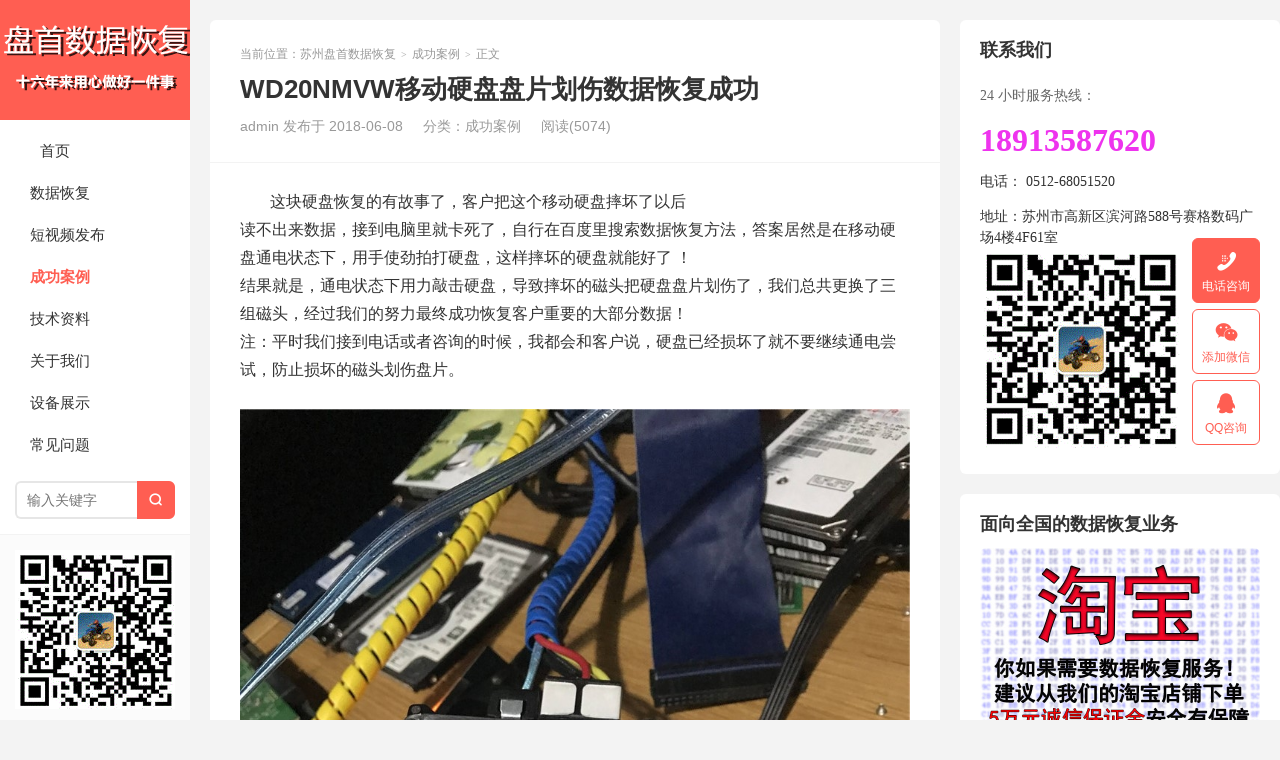

--- FILE ---
content_type: text/html; charset=UTF-8
request_url: https://www.szsghdd.cn/1903.html
body_size: 11180
content:
<!DOCTYPE HTML>
<html>
<head>
<meta charset="UTF-8">
<meta http-equiv="X-UA-Compatible" content="IE=edge">
<meta name="viewport" content="width=device-width, initial-scale=1.0, user-scalable=0, minimum-scale=1.0, maximum-scale=1.0">
<meta http-equiv="Cache-Control" content="no-transform">
<meta http-equiv="Cache-Control" content="no-siteapp">
<title>WD20NMVW移动硬盘盘片划伤数据恢复成功</title>
<meta name='robots' content='max-image-preview:large' />
	<style>img:is([sizes="auto" i], [sizes^="auto," i]) { contain-intrinsic-size: 3000px 1500px }</style>
	<link rel='dns-prefetch' href='//www.szsghdd.cn' />
<link rel="alternate" type="application/rss+xml" title="苏州盘首数据恢复 &raquo; WD20NMVW移动硬盘盘片划伤数据恢复成功 评论 Feed" href="https://www.szsghdd.cn/1903.html/feed" />
<link rel='stylesheet' id='wp-block-library-css' href='https://www.szsghdd.cn/wp-includes/css/dist/block-library/style.min.css?ver=6.7.4' type='text/css' media='all' />
<style id='classic-theme-styles-inline-css' type='text/css'>
/*! This file is auto-generated */
.wp-block-button__link{color:#fff;background-color:#32373c;border-radius:9999px;box-shadow:none;text-decoration:none;padding:calc(.667em + 2px) calc(1.333em + 2px);font-size:1.125em}.wp-block-file__button{background:#32373c;color:#fff;text-decoration:none}
</style>
<style id='global-styles-inline-css' type='text/css'>
:root{--wp--preset--aspect-ratio--square: 1;--wp--preset--aspect-ratio--4-3: 4/3;--wp--preset--aspect-ratio--3-4: 3/4;--wp--preset--aspect-ratio--3-2: 3/2;--wp--preset--aspect-ratio--2-3: 2/3;--wp--preset--aspect-ratio--16-9: 16/9;--wp--preset--aspect-ratio--9-16: 9/16;--wp--preset--color--black: #000000;--wp--preset--color--cyan-bluish-gray: #abb8c3;--wp--preset--color--white: #ffffff;--wp--preset--color--pale-pink: #f78da7;--wp--preset--color--vivid-red: #cf2e2e;--wp--preset--color--luminous-vivid-orange: #ff6900;--wp--preset--color--luminous-vivid-amber: #fcb900;--wp--preset--color--light-green-cyan: #7bdcb5;--wp--preset--color--vivid-green-cyan: #00d084;--wp--preset--color--pale-cyan-blue: #8ed1fc;--wp--preset--color--vivid-cyan-blue: #0693e3;--wp--preset--color--vivid-purple: #9b51e0;--wp--preset--gradient--vivid-cyan-blue-to-vivid-purple: linear-gradient(135deg,rgba(6,147,227,1) 0%,rgb(155,81,224) 100%);--wp--preset--gradient--light-green-cyan-to-vivid-green-cyan: linear-gradient(135deg,rgb(122,220,180) 0%,rgb(0,208,130) 100%);--wp--preset--gradient--luminous-vivid-amber-to-luminous-vivid-orange: linear-gradient(135deg,rgba(252,185,0,1) 0%,rgba(255,105,0,1) 100%);--wp--preset--gradient--luminous-vivid-orange-to-vivid-red: linear-gradient(135deg,rgba(255,105,0,1) 0%,rgb(207,46,46) 100%);--wp--preset--gradient--very-light-gray-to-cyan-bluish-gray: linear-gradient(135deg,rgb(238,238,238) 0%,rgb(169,184,195) 100%);--wp--preset--gradient--cool-to-warm-spectrum: linear-gradient(135deg,rgb(74,234,220) 0%,rgb(151,120,209) 20%,rgb(207,42,186) 40%,rgb(238,44,130) 60%,rgb(251,105,98) 80%,rgb(254,248,76) 100%);--wp--preset--gradient--blush-light-purple: linear-gradient(135deg,rgb(255,206,236) 0%,rgb(152,150,240) 100%);--wp--preset--gradient--blush-bordeaux: linear-gradient(135deg,rgb(254,205,165) 0%,rgb(254,45,45) 50%,rgb(107,0,62) 100%);--wp--preset--gradient--luminous-dusk: linear-gradient(135deg,rgb(255,203,112) 0%,rgb(199,81,192) 50%,rgb(65,88,208) 100%);--wp--preset--gradient--pale-ocean: linear-gradient(135deg,rgb(255,245,203) 0%,rgb(182,227,212) 50%,rgb(51,167,181) 100%);--wp--preset--gradient--electric-grass: linear-gradient(135deg,rgb(202,248,128) 0%,rgb(113,206,126) 100%);--wp--preset--gradient--midnight: linear-gradient(135deg,rgb(2,3,129) 0%,rgb(40,116,252) 100%);--wp--preset--font-size--small: 13px;--wp--preset--font-size--medium: 20px;--wp--preset--font-size--large: 36px;--wp--preset--font-size--x-large: 42px;--wp--preset--spacing--20: 0.44rem;--wp--preset--spacing--30: 0.67rem;--wp--preset--spacing--40: 1rem;--wp--preset--spacing--50: 1.5rem;--wp--preset--spacing--60: 2.25rem;--wp--preset--spacing--70: 3.38rem;--wp--preset--spacing--80: 5.06rem;--wp--preset--shadow--natural: 6px 6px 9px rgba(0, 0, 0, 0.2);--wp--preset--shadow--deep: 12px 12px 50px rgba(0, 0, 0, 0.4);--wp--preset--shadow--sharp: 6px 6px 0px rgba(0, 0, 0, 0.2);--wp--preset--shadow--outlined: 6px 6px 0px -3px rgba(255, 255, 255, 1), 6px 6px rgba(0, 0, 0, 1);--wp--preset--shadow--crisp: 6px 6px 0px rgba(0, 0, 0, 1);}:where(.is-layout-flex){gap: 0.5em;}:where(.is-layout-grid){gap: 0.5em;}body .is-layout-flex{display: flex;}.is-layout-flex{flex-wrap: wrap;align-items: center;}.is-layout-flex > :is(*, div){margin: 0;}body .is-layout-grid{display: grid;}.is-layout-grid > :is(*, div){margin: 0;}:where(.wp-block-columns.is-layout-flex){gap: 2em;}:where(.wp-block-columns.is-layout-grid){gap: 2em;}:where(.wp-block-post-template.is-layout-flex){gap: 1.25em;}:where(.wp-block-post-template.is-layout-grid){gap: 1.25em;}.has-black-color{color: var(--wp--preset--color--black) !important;}.has-cyan-bluish-gray-color{color: var(--wp--preset--color--cyan-bluish-gray) !important;}.has-white-color{color: var(--wp--preset--color--white) !important;}.has-pale-pink-color{color: var(--wp--preset--color--pale-pink) !important;}.has-vivid-red-color{color: var(--wp--preset--color--vivid-red) !important;}.has-luminous-vivid-orange-color{color: var(--wp--preset--color--luminous-vivid-orange) !important;}.has-luminous-vivid-amber-color{color: var(--wp--preset--color--luminous-vivid-amber) !important;}.has-light-green-cyan-color{color: var(--wp--preset--color--light-green-cyan) !important;}.has-vivid-green-cyan-color{color: var(--wp--preset--color--vivid-green-cyan) !important;}.has-pale-cyan-blue-color{color: var(--wp--preset--color--pale-cyan-blue) !important;}.has-vivid-cyan-blue-color{color: var(--wp--preset--color--vivid-cyan-blue) !important;}.has-vivid-purple-color{color: var(--wp--preset--color--vivid-purple) !important;}.has-black-background-color{background-color: var(--wp--preset--color--black) !important;}.has-cyan-bluish-gray-background-color{background-color: var(--wp--preset--color--cyan-bluish-gray) !important;}.has-white-background-color{background-color: var(--wp--preset--color--white) !important;}.has-pale-pink-background-color{background-color: var(--wp--preset--color--pale-pink) !important;}.has-vivid-red-background-color{background-color: var(--wp--preset--color--vivid-red) !important;}.has-luminous-vivid-orange-background-color{background-color: var(--wp--preset--color--luminous-vivid-orange) !important;}.has-luminous-vivid-amber-background-color{background-color: var(--wp--preset--color--luminous-vivid-amber) !important;}.has-light-green-cyan-background-color{background-color: var(--wp--preset--color--light-green-cyan) !important;}.has-vivid-green-cyan-background-color{background-color: var(--wp--preset--color--vivid-green-cyan) !important;}.has-pale-cyan-blue-background-color{background-color: var(--wp--preset--color--pale-cyan-blue) !important;}.has-vivid-cyan-blue-background-color{background-color: var(--wp--preset--color--vivid-cyan-blue) !important;}.has-vivid-purple-background-color{background-color: var(--wp--preset--color--vivid-purple) !important;}.has-black-border-color{border-color: var(--wp--preset--color--black) !important;}.has-cyan-bluish-gray-border-color{border-color: var(--wp--preset--color--cyan-bluish-gray) !important;}.has-white-border-color{border-color: var(--wp--preset--color--white) !important;}.has-pale-pink-border-color{border-color: var(--wp--preset--color--pale-pink) !important;}.has-vivid-red-border-color{border-color: var(--wp--preset--color--vivid-red) !important;}.has-luminous-vivid-orange-border-color{border-color: var(--wp--preset--color--luminous-vivid-orange) !important;}.has-luminous-vivid-amber-border-color{border-color: var(--wp--preset--color--luminous-vivid-amber) !important;}.has-light-green-cyan-border-color{border-color: var(--wp--preset--color--light-green-cyan) !important;}.has-vivid-green-cyan-border-color{border-color: var(--wp--preset--color--vivid-green-cyan) !important;}.has-pale-cyan-blue-border-color{border-color: var(--wp--preset--color--pale-cyan-blue) !important;}.has-vivid-cyan-blue-border-color{border-color: var(--wp--preset--color--vivid-cyan-blue) !important;}.has-vivid-purple-border-color{border-color: var(--wp--preset--color--vivid-purple) !important;}.has-vivid-cyan-blue-to-vivid-purple-gradient-background{background: var(--wp--preset--gradient--vivid-cyan-blue-to-vivid-purple) !important;}.has-light-green-cyan-to-vivid-green-cyan-gradient-background{background: var(--wp--preset--gradient--light-green-cyan-to-vivid-green-cyan) !important;}.has-luminous-vivid-amber-to-luminous-vivid-orange-gradient-background{background: var(--wp--preset--gradient--luminous-vivid-amber-to-luminous-vivid-orange) !important;}.has-luminous-vivid-orange-to-vivid-red-gradient-background{background: var(--wp--preset--gradient--luminous-vivid-orange-to-vivid-red) !important;}.has-very-light-gray-to-cyan-bluish-gray-gradient-background{background: var(--wp--preset--gradient--very-light-gray-to-cyan-bluish-gray) !important;}.has-cool-to-warm-spectrum-gradient-background{background: var(--wp--preset--gradient--cool-to-warm-spectrum) !important;}.has-blush-light-purple-gradient-background{background: var(--wp--preset--gradient--blush-light-purple) !important;}.has-blush-bordeaux-gradient-background{background: var(--wp--preset--gradient--blush-bordeaux) !important;}.has-luminous-dusk-gradient-background{background: var(--wp--preset--gradient--luminous-dusk) !important;}.has-pale-ocean-gradient-background{background: var(--wp--preset--gradient--pale-ocean) !important;}.has-electric-grass-gradient-background{background: var(--wp--preset--gradient--electric-grass) !important;}.has-midnight-gradient-background{background: var(--wp--preset--gradient--midnight) !important;}.has-small-font-size{font-size: var(--wp--preset--font-size--small) !important;}.has-medium-font-size{font-size: var(--wp--preset--font-size--medium) !important;}.has-large-font-size{font-size: var(--wp--preset--font-size--large) !important;}.has-x-large-font-size{font-size: var(--wp--preset--font-size--x-large) !important;}
:where(.wp-block-post-template.is-layout-flex){gap: 1.25em;}:where(.wp-block-post-template.is-layout-grid){gap: 1.25em;}
:where(.wp-block-columns.is-layout-flex){gap: 2em;}:where(.wp-block-columns.is-layout-grid){gap: 2em;}
:root :where(.wp-block-pullquote){font-size: 1.5em;line-height: 1.6;}
</style>
<link rel='stylesheet' id='ez-toc-css' href='https://www.szsghdd.cn/wp-content/plugins/easy-table-of-contents/assets/css/screen.min.css?ver=2.0.77' type='text/css' media='all' />
<style id='ez-toc-inline-css' type='text/css'>
div#ez-toc-container .ez-toc-title {font-size: 120%;}div#ez-toc-container .ez-toc-title {font-weight: 500;}div#ez-toc-container ul li , div#ez-toc-container ul li a {font-size: 95%;}div#ez-toc-container ul li , div#ez-toc-container ul li a {font-weight: 500;}div#ez-toc-container nav ul ul li {font-size: 90%;}.ez-toc-box-title {font-weight: bold; margin-bottom: 10px; text-align: center; text-transform: uppercase; letter-spacing: 1px; color: #666; padding-bottom: 5px;position:absolute;top:-4%;left:5%;background-color: inherit;transition: top 0.3s ease;}.ez-toc-box-title.toc-closed {top:-25%;}
.ez-toc-container-direction {direction: ltr;}.ez-toc-counter ul{counter-reset: item ;}.ez-toc-counter nav ul li a::before {content: counters(item, '.', decimal) '. ';display: inline-block;counter-increment: item;flex-grow: 0;flex-shrink: 0;margin-right: .2em; float: left; }.ez-toc-widget-direction {direction: ltr;}.ez-toc-widget-container ul{counter-reset: item ;}.ez-toc-widget-container nav ul li a::before {content: counters(item, '.', decimal) '. ';display: inline-block;counter-increment: item;flex-grow: 0;flex-shrink: 0;margin-right: .2em; float: left; }
</style>
<link rel='stylesheet' id='main-css' href='https://www.szsghdd.cn/wp-content/themes/xiu/style.css?ver=9.2' type='text/css' media='all' />
<script type="text/javascript" src="https://www.szsghdd.cn/wp-includes/js/jquery/jquery.min.js?ver=3.7.1" id="jquery-core-js"></script>
<script type="text/javascript" src="https://www.szsghdd.cn/wp-includes/js/jquery/jquery-migrate.min.js?ver=3.4.1" id="jquery-migrate-js"></script>
<link rel="EditURI" type="application/rsd+xml" title="RSD" href="https://www.szsghdd.cn/xmlrpc.php?rsd" />
<link rel="canonical" href="https://www.szsghdd.cn/1903.html" />
<link rel="alternate" title="oEmbed (JSON)" type="application/json+oembed" href="https://www.szsghdd.cn/wp-json/oembed/1.0/embed?url=https%3A%2F%2Fwww.szsghdd.cn%2F1903.html" />
<link rel="alternate" title="oEmbed (XML)" type="text/xml+oembed" href="https://www.szsghdd.cn/wp-json/oembed/1.0/embed?url=https%3A%2F%2Fwww.szsghdd.cn%2F1903.html&#038;format=xml" />
<style>/* 在线链接服务仅供平台体验和调试使用，平台不承诺服务的稳定性，企业客户需下载字体包自行发布使用并做好备份。 */
@font-face {
  font-family: 'zm';  /* Project id 4134721 */
  src: url('//at.alicdn.com/t/c/font_4134721_3p76s9x8mos.woff2?t=1687500270848') format('woff2'),
       url('//at.alicdn.com/t/c/font_4134721_3p76s9x8mos.woff?t=1687500270848') format('woff'),
       url('//at.alicdn.com/t/c/font_4134721_3p76s9x8mos.ttf?t=1687500270848') format('truetype');
}</style>
<meta name="keywords" content="WD硬盘数据恢复">
<meta name="description" content="注：平时我们接到电话或者咨询的时候，我都会和客户说，硬盘已经损坏了就不要继续通电尝试，防止损坏的磁头划伤盘片。">
<link rel="icon" href="https://www.szsghdd.cn/wp-content/uploads/2020/01/cropped-avatar-150x150-32x32.jpg" sizes="32x32" />
<link rel="icon" href="https://www.szsghdd.cn/wp-content/uploads/2020/01/cropped-avatar-150x150-192x192.jpg" sizes="192x192" />
<link rel="apple-touch-icon" href="https://www.szsghdd.cn/wp-content/uploads/2020/01/cropped-avatar-150x150-180x180.jpg" />
<meta name="msapplication-TileImage" content="https://www.szsghdd.cn/wp-content/uploads/2020/01/cropped-avatar-150x150-270x270.jpg" />
<link rel="shortcut icon" href="https://www.szsghdd.cn/favicon.ico">
</head>
<body class="post-template-default single single-post postid-1903 single-format-standard post_p_indent m-home-most excerpt_thumb_left focusslide_s_m sticky-m comment_vcode">
<section class="container">
<header class="header">
	<div class="logo"><a href="https://www.szsghdd.cn" title="苏州盘首数据恢复-江苏地区专业的|RAID|服务器|存储|数据库|固态硬盘|苏州数据恢复公司！"><img class="logo-img-pc" src="https://szsghdd.cn/wp-content/uploads/2018/07/PC-1.png" alt="苏州盘首数据恢复"><img class="logo-img-m" src="https://szsghdd.cn/wp-content/uploads/2018/07/phone.png" alt="苏州盘首数据恢复">苏州盘首数据恢复</a></div>	<ul class="nav"><li class="navmore"><i class="tbfa">&#xe612;</i></li><li id="menu-item-31" class="menu-item menu-item-type-custom menu-item-object-custom menu-item-31"><a href="https://szsghdd.cn/"><i class="&#xe60e;"></i> 首页</a></li>
<li id="menu-item-36" class="menu-item menu-item-type-taxonomy menu-item-object-category menu-item-36"><a href="https://www.szsghdd.cn/recovery"><span class="glyphicon glyphicon-refresh"></span>数据恢复</a></li>
<li id="menu-item-54" class="menu-item menu-item-type-taxonomy menu-item-object-category menu-item-54"><a href="https://www.szsghdd.cn/videos"><span class="glyphicon glyphicon-play-circle"></span>短视频发布</a></li>
<li id="menu-item-34" class="menu-item menu-item-type-taxonomy menu-item-object-category current-post-ancestor current-menu-parent current-post-parent menu-item-34"><a href="https://www.szsghdd.cn/cases"><span class="glyphicon glyphicon-ok"></span>成功案例</a></li>
<li id="menu-item-35" class="menu-item menu-item-type-taxonomy menu-item-object-category menu-item-35"><a href="https://www.szsghdd.cn/article"><span class="glyphicon glyphicon-print"></span>技术资料</a></li>
<li id="menu-item-33" class="menu-item menu-item-type-taxonomy menu-item-object-category menu-item-33"><a href="https://www.szsghdd.cn/about"><span class="glyphicon glyphicon-phone"></span>关于我们</a></li>
<li id="menu-item-37" class="menu-item menu-item-type-taxonomy menu-item-object-category menu-item-37"><a href="https://www.szsghdd.cn/equipment"><span class="glyphicon glyphicon-cog"></span>设备展示</a></li>
<li id="menu-item-55" class="menu-item menu-item-type-taxonomy menu-item-object-category menu-item-55"><a href="https://www.szsghdd.cn/problems"><span class="glyphicon glyphicon-hdd"></span>常见问题</a></li>
</ul>	<form method="get" class="site-search-form" action="https://www.szsghdd.cn/">
    <input class="search-input" name="s" type="text" placeholder="输入关键字" value="" required="required">
    <button class="search-btn" type="submit"><i class="tbfa">&#xe611;</i></button>
</form>	<i class="tbfa m-search">&#xe611;</i>			<div class="feeds">
			<img src='https://szsghdd.cn/wp-content/uploads/2020/02/weixin.gif'>
			数据恢复问题可微信咨询		</div>
		<div class="slinks">
		|<a href="https://www.amhdd.com" title="硬盘数据恢复">硬盘数据恢复</a>
|<a href="https://www.nxssd.com" title="SSD数据恢复">SSD数据恢复</a>
|<a href="http://www.4f61.com" title="数据恢复">数据恢复</a>
|<a href="https://szsghdd.cn/sitemap.html">网站地图</a>|	</div>

			<div class="user-signin">
			<a target="_blank" href="https://www.szsghdd.cn/wp-login.php">登陆</a><br>
			<a target="_blank" href="https://www.szsghdd.cn/wp-login.php?action=register">注册</a>
		</div>
		</header><div class="content-wrap">
	<div class="content">
							<header class="article-header">
									<div class="breadcrumbs"><span class="text-muted">当前位置：</span><a href="https://www.szsghdd.cn">苏州盘首数据恢复</a> <small>></small> <a href="https://www.szsghdd.cn/cases">成功案例</a> <small>></small> <span class="text-muted">正文</span></div>
								<h1 class="article-title">WD20NMVW移动硬盘盘片划伤数据恢复成功</h1>
				<ul class="article-meta">
										<li>
						admin						发布于 2018-06-08					</li>
					<li>分类：<a href="https://www.szsghdd.cn/cases" rel="category tag">成功案例</a></li>										<li><span class="post-views">阅读(5074)</span></li>										<li></li>				</ul>
			</header>
						<article class="article-content">
				<p>这块硬盘恢复的有故事了，客户把这个移动硬盘摔坏了以后<br />
读不出来数据，接到电脑里就卡死了，自行在百度里搜索数据恢复方法，答案居然是在移动硬盘通电状态下，用手使劲拍打硬盘，这样摔坏的硬盘就能好了 ！<br />
结果就是，通电状态下用力敲击硬盘，导致摔坏的磁头把硬盘盘片划伤了，我们总共更换了三组磁头，经过我们的努力最终成功恢复客户重要的大部分数据！<br />
注：平时我们接到电话或者咨询的时候，我都会和客户说，硬盘已经损坏了就不要继续通电尝试，防止损坏的磁头划伤盘片。</p>
<p align="left">
	<img fetchpriority="high" decoding="async" class="alignleft size-full wp-image-5421" src="https://szsghdd.cn/wp-content/uploads/2018/07/wd20nmvw移动硬盘盘片划伤数据恢复成功.jpg" width="900" height="1200" srcset="https://www.szsghdd.cn/wp-content/uploads/2018/07/wd20nmvw移动硬盘盘片划伤数据恢复成功.jpg 900w, https://www.szsghdd.cn/wp-content/uploads/2018/07/wd20nmvw移动硬盘盘片划伤数据恢复成功-225x300.jpg 225w, https://www.szsghdd.cn/wp-content/uploads/2018/07/wd20nmvw移动硬盘盘片划伤数据恢复成功-768x1024.jpg 768w" sizes="(max-width: 900px) 100vw, 900px" />
</p>
<p align="left">
	<img decoding="async" class="alignleft size-full wp-image-5422" src="https://szsghdd.cn/wp-content/uploads/2018/07/wd20nmvw移动硬盘盘片划伤数据恢复成功-1.jpg" width="900" height="1200" srcset="https://www.szsghdd.cn/wp-content/uploads/2018/07/wd20nmvw移动硬盘盘片划伤数据恢复成功-1.jpg 900w, https://www.szsghdd.cn/wp-content/uploads/2018/07/wd20nmvw移动硬盘盘片划伤数据恢复成功-1-225x300.jpg 225w, https://www.szsghdd.cn/wp-content/uploads/2018/07/wd20nmvw移动硬盘盘片划伤数据恢复成功-1-768x1024.jpg 768w" sizes="(max-width: 900px) 100vw, 900px" />
</p>
<p align="left">
	<img decoding="async" class="alignleft size-full wp-image-5423" src="https://szsghdd.cn/wp-content/uploads/2018/07/wd20nmvw移动硬盘盘片划伤数据恢复成功-2.jpg" width="900" height="1200" srcset="https://www.szsghdd.cn/wp-content/uploads/2018/07/wd20nmvw移动硬盘盘片划伤数据恢复成功-2.jpg 900w, https://www.szsghdd.cn/wp-content/uploads/2018/07/wd20nmvw移动硬盘盘片划伤数据恢复成功-2-225x300.jpg 225w, https://www.szsghdd.cn/wp-content/uploads/2018/07/wd20nmvw移动硬盘盘片划伤数据恢复成功-2-768x1024.jpg 768w" sizes="(max-width: 900px) 100vw, 900px" />
</p>
<p align="left">
	<img loading="lazy" decoding="async" class="alignleft size-full wp-image-5424" src="https://szsghdd.cn/wp-content/uploads/2018/07/wd20nmvw移动硬盘盘片划伤数据恢复成功-3.jpg" width="900" height="1200" srcset="https://www.szsghdd.cn/wp-content/uploads/2018/07/wd20nmvw移动硬盘盘片划伤数据恢复成功-3.jpg 900w, https://www.szsghdd.cn/wp-content/uploads/2018/07/wd20nmvw移动硬盘盘片划伤数据恢复成功-3-225x300.jpg 225w, https://www.szsghdd.cn/wp-content/uploads/2018/07/wd20nmvw移动硬盘盘片划伤数据恢复成功-3-768x1024.jpg 768w" sizes="auto, (max-width: 900px) 100vw, 900px" />
</p>
<p align="left">
	<img loading="lazy" decoding="async" class="alignleft size-full wp-image-5425" src="https://szsghdd.cn/wp-content/uploads/2018/07/wd20nmvw移动硬盘盘片划伤数据恢复成功-4.jpg" width="1200" height="900" srcset="https://www.szsghdd.cn/wp-content/uploads/2018/07/wd20nmvw移动硬盘盘片划伤数据恢复成功-4.jpg 1200w, https://www.szsghdd.cn/wp-content/uploads/2018/07/wd20nmvw移动硬盘盘片划伤数据恢复成功-4-300x225.jpg 300w, https://www.szsghdd.cn/wp-content/uploads/2018/07/wd20nmvw移动硬盘盘片划伤数据恢复成功-4-768x576.jpg 768w, https://www.szsghdd.cn/wp-content/uploads/2018/07/wd20nmvw移动硬盘盘片划伤数据恢复成功-4-1024x768.jpg 1024w, https://www.szsghdd.cn/wp-content/uploads/2018/07/wd20nmvw移动硬盘盘片划伤数据恢复成功-4-240x180.jpg 240w" sizes="auto, (max-width: 1200px) 100vw, 1200px" />
</p>
<p align="left">
	<img loading="lazy" decoding="async" class="alignleft size-full wp-image-5426" src="https://szsghdd.cn/wp-content/uploads/2018/07/wd20nmvw移动硬盘盘片划伤数据恢复成功-5.jpg" width="1200" height="900" srcset="https://www.szsghdd.cn/wp-content/uploads/2018/07/wd20nmvw移动硬盘盘片划伤数据恢复成功-5.jpg 1200w, https://www.szsghdd.cn/wp-content/uploads/2018/07/wd20nmvw移动硬盘盘片划伤数据恢复成功-5-300x225.jpg 300w, https://www.szsghdd.cn/wp-content/uploads/2018/07/wd20nmvw移动硬盘盘片划伤数据恢复成功-5-768x576.jpg 768w, https://www.szsghdd.cn/wp-content/uploads/2018/07/wd20nmvw移动硬盘盘片划伤数据恢复成功-5-1024x768.jpg 1024w, https://www.szsghdd.cn/wp-content/uploads/2018/07/wd20nmvw移动硬盘盘片划伤数据恢复成功-5-240x180.jpg 240w" sizes="auto, (max-width: 1200px) 100vw, 1200px" />
</p>
<p align="left">
	<img loading="lazy" decoding="async" class="alignleft size-full wp-image-5427" src="https://szsghdd.cn/wp-content/uploads/2018/07/wd20nmvw移动硬盘盘片划伤数据恢复成功-6.jpg" width="1200" height="900" srcset="https://www.szsghdd.cn/wp-content/uploads/2018/07/wd20nmvw移动硬盘盘片划伤数据恢复成功-6.jpg 1200w, https://www.szsghdd.cn/wp-content/uploads/2018/07/wd20nmvw移动硬盘盘片划伤数据恢复成功-6-300x225.jpg 300w, https://www.szsghdd.cn/wp-content/uploads/2018/07/wd20nmvw移动硬盘盘片划伤数据恢复成功-6-768x576.jpg 768w, https://www.szsghdd.cn/wp-content/uploads/2018/07/wd20nmvw移动硬盘盘片划伤数据恢复成功-6-1024x768.jpg 1024w, https://www.szsghdd.cn/wp-content/uploads/2018/07/wd20nmvw移动硬盘盘片划伤数据恢复成功-6-240x180.jpg 240w" sizes="auto, (max-width: 1200px) 100vw, 1200px" />
</p>
<p align="left">
	<img loading="lazy" decoding="async" class="alignleft size-full wp-image-5428" src="https://szsghdd.cn/wp-content/uploads/2018/07/wd20nmvw移动硬盘盘片划伤数据恢复成功-7.jpg" width="1200" height="900" srcset="https://www.szsghdd.cn/wp-content/uploads/2018/07/wd20nmvw移动硬盘盘片划伤数据恢复成功-7.jpg 1200w, https://www.szsghdd.cn/wp-content/uploads/2018/07/wd20nmvw移动硬盘盘片划伤数据恢复成功-7-300x225.jpg 300w, https://www.szsghdd.cn/wp-content/uploads/2018/07/wd20nmvw移动硬盘盘片划伤数据恢复成功-7-768x576.jpg 768w, https://www.szsghdd.cn/wp-content/uploads/2018/07/wd20nmvw移动硬盘盘片划伤数据恢复成功-7-1024x768.jpg 1024w, https://www.szsghdd.cn/wp-content/uploads/2018/07/wd20nmvw移动硬盘盘片划伤数据恢复成功-7-240x180.jpg 240w" sizes="auto, (max-width: 1200px) 100vw, 1200px" />
</p>
<p align="left">
	<img loading="lazy" decoding="async" class="alignleft size-full wp-image-5429" src="https://szsghdd.cn/wp-content/uploads/2018/07/wd20nmvw移动硬盘盘片划伤数据恢复成功-8.jpg" width="1200" height="900" srcset="https://www.szsghdd.cn/wp-content/uploads/2018/07/wd20nmvw移动硬盘盘片划伤数据恢复成功-8.jpg 1200w, https://www.szsghdd.cn/wp-content/uploads/2018/07/wd20nmvw移动硬盘盘片划伤数据恢复成功-8-300x225.jpg 300w, https://www.szsghdd.cn/wp-content/uploads/2018/07/wd20nmvw移动硬盘盘片划伤数据恢复成功-8-768x576.jpg 768w, https://www.szsghdd.cn/wp-content/uploads/2018/07/wd20nmvw移动硬盘盘片划伤数据恢复成功-8-1024x768.jpg 1024w, https://www.szsghdd.cn/wp-content/uploads/2018/07/wd20nmvw移动硬盘盘片划伤数据恢复成功-8-240x180.jpg 240w" sizes="auto, (max-width: 1200px) 100vw, 1200px" />
</p>
<p align="left">
	<img loading="lazy" decoding="async" class="alignleft size-full wp-image-5430" src="https://szsghdd.cn/wp-content/uploads/2018/07/wd20nmvw移动硬盘盘片划伤数据恢复成功.png" width="1200" height="532" srcset="https://www.szsghdd.cn/wp-content/uploads/2018/07/wd20nmvw移动硬盘盘片划伤数据恢复成功.png 1200w, https://www.szsghdd.cn/wp-content/uploads/2018/07/wd20nmvw移动硬盘盘片划伤数据恢复成功-300x133.png 300w, https://www.szsghdd.cn/wp-content/uploads/2018/07/wd20nmvw移动硬盘盘片划伤数据恢复成功-768x340.png 768w, https://www.szsghdd.cn/wp-content/uploads/2018/07/wd20nmvw移动硬盘盘片划伤数据恢复成功-1024x454.png 1024w" sizes="auto, (max-width: 1200px) 100vw, 1200px" />
</p>
<p>
&nbsp;</p>
												<p class="post-copyright">未经允许不得转载：<a href="https://www.szsghdd.cn">苏州盘首数据恢复</a> &raquo; <a href="https://www.szsghdd.cn/1903.html">WD20NMVW移动硬盘盘片划伤数据恢复成功</a></p>			</article>
		
		<footer class="article-footer">
			<div class="article-social">
				<a href="javascript:;" class="action action-like" data-pid="1903" data-event="like"><i class="tbfa">&#xe64c;</i>赞 (<span>10</span>)</a>											</div>
			<div class="action-share"><div class="shares"><dfn>分享到</dfn><a href="javascript:;" data-url="https://www.szsghdd.cn/1903.html" class="share-weixin" title="分享到微信"><i class="tbfa">&#xe61e;</i></a><a etap="share" data-share="weibo" class="share-tsina" title="分享到微博"><i class="tbfa">&#xe645;</i></a><a etap="share" data-share="qq" class="share-sqq" title="分享到QQ好友"><i class="tbfa">&#xe60f;</i></a><a etap="share" data-share="qzone" class="share-qzone" title="分享到QQ空间"><i class="tbfa">&#xe600;</i></a><a etap="share" data-share="line" class="share-line" title="分享到Line"><i class="tbfa">&#xe6fb;</i></a><a etap="share" data-share="twitter" class="share-twitter" title="分享到Twitter"><i class="tbfa">&#xe902;</i></a><a etap="share" data-share="facebook" class="share-facebook" title="分享到Facebook"><i class="tbfa">&#xe725;</i></a><a etap="share" data-share="telegram" class="share-telegram" title="分享到Telegram"><i class="tbfa">&#xe9ac;</i></a><a etap="share" data-share="skype" class="share-skype" title="分享到Skype"><i class="tbfa">&#xe87d;</i></a></div></div>

			<div class="article-tags">
				<strong>标签</strong><a href="https://www.szsghdd.cn/tag/wd%e7%a1%ac%e7%9b%98%e6%95%b0%e6%8d%ae%e6%81%a2%e5%a4%8d" rel="tag">WD硬盘数据恢复</a>			</div>
		</footer>

					<div class="article-author">
				<img alt='' data-original='https://cravatar.cn/avatar/2afa5f9a34002e15d1caa0e739b0e4be?s=50&#038;d=wavatar' srcset='https://cravatar.cn/avatar/2afa5f9a34002e15d1caa0e739b0e4be?s=100&#038;d=wavatar 2x' class='avatar avatar-50 photo' height='50' width='50' loading='lazy' decoding='async'/>				<h4>作者：<a title="查看更多文章" href="https://www.szsghdd.cn/author/admin">admin</a></h4>
				<div class="article-author-desc"></div>
			</div>
		
		<nav class="article-nav">
			<span class="article-nav-prev"><span>上一篇</span><a href="https://www.szsghdd.cn/1896.html" rel="prev">金士顿8G U盘打开提示请插入磁盘  芯片级重组数据恢复成功 完全恢复</a></span>
			<span class="article-nav-next"><span>下一篇</span><a href="https://www.szsghdd.cn/1916.html" rel="next">Bitlocker分区被覆盖后成功解密全部数据</a></span>
		</nav>

				<div class="relates relates-model-thumb"><h3 class="title"><strong>相关推荐</strong></h3><ul><li><a href="https://www.szsghdd.cn/12556.html"><span class="thumbnail"><img data-original="https://szsghdd.cn/wp-content/uploads/2020/09/1-53.jpg" class="thumb"/></span>WD400BD老台式机硬盘通电磁头损坏咔咔响开盘数据恢复成功</a></li><li><a href="https://www.szsghdd.cn/12532.html"><span class="thumbnail"><img data-original="https://szsghdd.cn/wp-content/uploads/2020/09/0-50.jpg" class="thumb"/></span>西部数据2TB台式机电脑硬盘不认盘磁头损坏开盘恢复</a></li><li><a href="https://www.szsghdd.cn/12450.html"><span class="thumbnail"><img data-original="https://szsghdd.cn/wp-content/uploads/2020/09/0-42.jpg" class="thumb"/></span>西部数据3TB台式机电脑硬盘开盘数据恢复成功</a></li><li><a href="https://www.szsghdd.cn/12337.html"><span class="thumbnail"><img data-original="https://szsghdd.cn/wp-content/uploads/2020/09/0-32.jpg" class="thumb"/></span>WD20EZRX-00D8PB0硬盘通电声音正常无法识别副磁头损坏导致不认盘不读数据</a></li><li><a href="https://www.szsghdd.cn/12327.html"><span class="thumbnail"><img data-original="https://szsghdd.cn/wp-content/uploads/2020/09/0-31.jpg" class="thumb"/></span>西部数据硬盘软件扫描规律性坏道的磁头损坏开盘数据恢复成功</a></li><li><a href="https://www.szsghdd.cn/12314.html"><span class="thumbnail"><img data-original="https://szsghdd.cn/wp-content/uploads/2020/09/0-30.jpg" class="thumb"/></span>西部数据硬盘磁头损坏磕伤盘片开盘后进行盘体热交换并数据恢复成功</a></li></ul></div>		<div class="sticky"><h3 class="title">热门推荐</h3><ul><li><a class="-pic" href="https://www.szsghdd.cn/10988.html"><img src="https://www.szsghdd.cn/wp-content/themes/xiu/assets/img/thumbnail.png" data-original="https://www.szsghdd.cn/wp-content/uploads/2018/03/SSD-Data-Recovery6-240x180.jpg" class="thumb"/></a><a class="-tit" href="https://www.szsghdd.cn/10988.html">SSD数据恢复</a></li><li><a class="-pic" href="https://www.szsghdd.cn/780.html"><img src="https://www.szsghdd.cn/wp-content/themes/xiu/assets/img/thumbnail.png" data-original="https://www.szsghdd.cn/wp-content/uploads/2018/03/Disk-Data-Recovery-240x180.jpg" class="thumb"/></a><a class="-tit" href="https://www.szsghdd.cn/780.html">专业硬盘,移动硬盘,服务器硬盘,开盘数据恢复</a></li><li><a class="-pic" href="https://www.szsghdd.cn/754.html"><img src="https://www.szsghdd.cn/wp-content/themes/xiu/assets/img/thumbnail.png" data-original="https://www.szsghdd.cn/wp-content/uploads/2018/03/Restore-VM-data-240x180.jpg" class="thumb"/></a><a class="-tit" href="https://www.szsghdd.cn/754.html">VMware ESXI and Hyper-V虚拟化&#038;虚拟机数据恢复</a></li></ul></div>					</div>
</div>
<div class="sidebar">
	<div class="widget_text widget widget_custom_html"><h3 class="widget-title">联系我们</h3><div class="textwidget custom-html-widget"><p>
	<span style="font-size:14px;color:#666666;font-family:Microsoft\ YaHei;line-height:1;">24 小时服务热线：</span><span style="font-size:24px;color:#EE33EE;"><strong><br />
</strong></span> 
</p>
<p>
	<span style="font-size:32px;color:#EE33EE;font-family:Tahoma;line-height:1;"><strong>18913587620</strong></span> 
</p>
<p>
	<span style="color:#333333;font-size:14px;font-family:Microsoft\ YaHei;line-height:1.5;">电话： 0512-68051520</span> 
</p>
<span style="color:#333333;font-size:14px;font-family:Microsoft\ YaHei;line-height:1.5;">地址：苏州市高新区滨河路588号赛格数码广场4楼4F61室</span>

<img src="https://szsghdd.cn/wp-content/uploads/2020/02/weixin.gif" width="200" height="200" alt="微信扫一扫咨询" />
</div></div><div class="widget widget_media_image"><h3 class="widget-title">面向全国的数据恢复业务</h3><a href="https://shop58041234.taobao.com/"><img width="560" height="420" src="https://www.szsghdd.cn/wp-content/uploads/2022/04/taobao1.jpg" class="image wp-image-13849  attachment-full size-full" alt="" style="max-width: 100%; height: auto;" decoding="async" loading="lazy" srcset="https://www.szsghdd.cn/wp-content/uploads/2022/04/taobao1.jpg 560w, https://www.szsghdd.cn/wp-content/uploads/2022/04/taobao1-240x180.jpg 240w" sizes="auto, (max-width: 560px) 100vw, 560px" /></a></div><div class="widget widget_media_image"><h3 class="widget-title">SSD固态硬盘数据恢复</h3><a href="https://szsghdd.cn/741.html"><img width="560" height="420" src="https://www.szsghdd.cn/wp-content/uploads/2018/03/SSD-Data-Recovery3.jpg" class="image wp-image-13796  attachment-full size-full" alt="" style="max-width: 100%; height: auto;" decoding="async" loading="lazy" srcset="https://www.szsghdd.cn/wp-content/uploads/2018/03/SSD-Data-Recovery3.jpg 560w, https://www.szsghdd.cn/wp-content/uploads/2018/03/SSD-Data-Recovery3-240x180.jpg 240w" sizes="auto, (max-width: 560px) 100vw, 560px" /></a></div><div class="widget widget_media_image"><h3 class="widget-title">VMware ESXI and Hyper-V 虚拟化数据恢复</h3><a href="https://szsghdd.cn/754.html"><img width="560" height="420" src="https://www.szsghdd.cn/wp-content/uploads/2018/03/Restore-VM-data.jpg" class="image wp-image-13820  attachment-full size-full" alt="" style="max-width: 100%; height: auto;" decoding="async" loading="lazy" srcset="https://www.szsghdd.cn/wp-content/uploads/2018/03/Restore-VM-data.jpg 560w, https://www.szsghdd.cn/wp-content/uploads/2018/03/Restore-VM-data-240x180.jpg 240w" sizes="auto, (max-width: 560px) 100vw, 560px" /></a></div><div class="widget widget_postlist"><h3 class="widget-title">最新文章</h3><ul class="items-01"><li class="has-thumb"><a href="https://www.szsghdd.cn/5463.html"><span class="thumbnail"><img data-original="https://szsghdd.cn/wp-content/uploads/2018/08/常州数据恢复同行快递来的sl500七彩虹colorful-固态硬盘sm2258xt.jpg" class="thumb"/></span><span class="text">常州数据恢复同行快递来的SL500七彩虹COLORFUL 固态硬盘SM2258XT硬盘通电无法识别数据恢复成功</span><span class="info">阅读(3285)</span></a></li><li class="has-thumb"><a href="https://www.szsghdd.cn/4434.html"><span class="thumbnail"><img data-original="https://szsghdd.cn/wp-content/uploads/2018/07/pc-3000-for-hdd-samsung三星硬盘热交换完全的数据访问.jpg" class="thumb"/></span><span class="text">PC-3000 for HDD. Samsung三星硬盘热交换完全的数据访问</span><span class="info">阅读(3318)</span></a></li><li class="has-thumb"><a href="https://www.szsghdd.cn/10371.html"><span class="thumbnail"><img data-original="https://szsghdd.cn/wp-content/uploads/2020/02/0-9.jpg" class="thumb"/></span><span class="text">SM2258XT主控的SSD掉盘无法识别二次恢复成功</span><span class="info">阅读(3210)</span></a></li><li class="has-thumb"><a href="https://www.szsghdd.cn/6466.html"><span class="thumbnail"><img data-original="https://szsghdd.cn/wp-content/uploads/2018/10/st4000lm024希捷4t移动硬盘摔坏导致磁头变形通电尝试后电-31.jpg" class="thumb"/></span><span class="text">ST4000LM024希捷4T移动硬盘摔坏导致磁头变形通电尝试后电机停转，数据恢复成功</span><span class="info">阅读(6114)</span></a></li><li class="has-thumb"><a href="https://www.szsghdd.cn/3120.html"><span class="thumbnail"><img data-original="https://szsghdd.cn/wp-content/uploads/2018/07/使用pc-3000-for-hdd-seagate解决希捷classical架构硬盘的常见问题.jpg" class="thumb"/></span><span class="text">使用PC-3000 for HDD Seagate解决希捷Classical架构硬盘的常见问题</span><span class="info">阅读(3305)</span></a></li><li class="has-thumb"><a href="https://www.szsghdd.cn/11861.html"><span class="thumbnail"><img data-original="https://szsghdd.cn/wp-content/uploads/2020/06/0-34.jpg" class="thumb"/></span><span class="text">英特尔INTEL SSDSCKKF256H6 SATA 256GB固态硬盘掉盘无法识别开机卡LOGO界面数据恢复成功</span><span class="info">阅读(5616)</span></a></li></ul></div><div class="widget widget_media_image"><h3 class="widget-title">RAID服务器数据恢复</h3><a href="https://szsghdd.cn/775.html"><img width="560" height="420" src="https://www.szsghdd.cn/wp-content/uploads/2018/03/RAID-Data-Recovery1.jpg" class="image wp-image-13778  attachment-full size-full" alt="" style="max-width: 100%; height: auto;" decoding="async" loading="lazy" srcset="https://www.szsghdd.cn/wp-content/uploads/2018/03/RAID-Data-Recovery1.jpg 560w, https://www.szsghdd.cn/wp-content/uploads/2018/03/RAID-Data-Recovery1-240x180.jpg 240w" sizes="auto, (max-width: 560px) 100vw, 560px" /></a></div><div class="widget widget_tags"><h3 class="widget-title">热门标签</h3><ul class="widget_tags_inner -cols3"><li><a title="191个话题" href="https://www.szsghdd.cn/tag/%e6%8a%80%e6%9c%af%e8%b5%84%e6%96%99">技术资料</a></li><li><a title="187个话题" href="https://www.szsghdd.cn/tag/%e6%95%b0%e6%8d%ae%e6%81%a2%e5%a4%8d">数据恢复</a></li><li><a title="147个话题" href="https://www.szsghdd.cn/tag/ssd%e5%9b%ba%e6%80%81%e7%a1%ac%e7%9b%98%e6%81%a2%e5%a4%8d">SSD固态硬盘恢复</a></li><li><a title="122个话题" href="https://www.szsghdd.cn/tag/pc3000">PC3000</a></li><li><a title="111个话题" href="https://www.szsghdd.cn/tag/ssd%e5%9b%ba%e6%80%81%e7%a1%ac%e7%9b%98%e6%95%b0%e6%8d%ae%e6%81%a2%e5%a4%8d">SSD固态硬盘数据恢复</a></li><li><a title="96个话题" href="https://www.szsghdd.cn/tag/ssd%e6%95%b0%e6%8d%ae%e6%81%a2%e5%a4%8d">SSD数据恢复</a></li><li><a title="93个话题" href="https://www.szsghdd.cn/tag/ps3111">PS3111</a></li><li><a title="92个话题" href="https://www.szsghdd.cn/tag/satafirm-s11">SATAFIRM S11</a></li><li><a title="64个话题" href="https://www.szsghdd.cn/tag/%e5%bc%80%e7%9b%98%e6%95%b0%e6%8d%ae%e6%81%a2%e5%a4%8d">开盘数据恢复</a></li><li><a title="48个话题" href="https://www.szsghdd.cn/tag/sm2258xt">SM2258XT</a></li><li><a title="42个话题" href="https://www.szsghdd.cn/tag/pc3000-flash">PC3000 Flash</a></li><li><a title="38个话题" href="https://www.szsghdd.cn/tag/cp33238b">CP33238B</a></li><li><a title="38个话题" href="https://www.szsghdd.cn/tag/%e9%87%91%e5%a3%ab%e9%a1%bfssd%e5%9b%ba%e6%80%81%e7%a1%ac%e7%9b%98">金士顿SSD固态硬盘</a></li><li><a title="33个话题" href="https://www.szsghdd.cn/tag/%e8%a5%bf%e6%95%b0">西数</a></li><li><a title="31个话题" href="https://www.szsghdd.cn/tag/%e5%b8%8c%e6%8d%b7">希捷</a></li><li><a title="29个话题" href="https://www.szsghdd.cn/tag/data-extractor">Data Extractor</a></li><li><a title="28个话题" href="https://www.szsghdd.cn/tag/wd%e7%a1%ac%e7%9b%98%e6%95%b0%e6%8d%ae%e6%81%a2%e5%a4%8d">WD硬盘数据恢复</a></li><li><a title="26个话题" href="https://www.szsghdd.cn/tag/sm2258g">SM2258G</a></li><li><a title="24个话题" href="https://www.szsghdd.cn/tag/u%e7%9b%98%e6%95%b0%e6%8d%ae%e6%81%a2%e5%a4%8d">U盘数据恢复</a></li><li><a title="24个话题" href="https://www.szsghdd.cn/tag/sm2246xt">SM2246XT</a></li><li><a title="24个话题" href="https://www.szsghdd.cn/tag/%e8%8b%b1%e7%89%b9%e5%b0%94ssd%e5%9b%ba%e6%80%81%e7%a1%ac%e7%9b%98">英特尔SSD固态硬盘</a></li><li><a title="23个话题" href="https://www.szsghdd.cn/tag/%e5%b8%8c%e6%8d%b7%e7%a1%ac%e7%9b%98%e6%95%b0%e6%8d%ae%e6%81%a2%e5%a4%8d">希捷硬盘数据恢复</a></li><li><a title="22个话题" href="https://www.szsghdd.cn/tag/cf%e5%8d%a1%e6%95%b0%e6%8d%ae%e6%81%a2%e5%a4%8d">CF卡数据恢复</a></li><li><a title="22个话题" href="https://www.szsghdd.cn/tag/%e8%81%94%e6%83%b3ssd%e5%9b%ba%e6%80%81%e7%a1%ac%e7%9b%98">联想SSD固态硬盘</a></li></ul></div><div class="widget widget_block">
<div class="wp-block-buttons is-layout-flex wp-block-buttons-is-layout-flex"></div>
</div></div><footer class="footer">
	    &copy; 2009-2024 <a href="https://www.szsghdd.cn">苏州盘首数据恢复</a> 
        &nbsp; 
        &nbsp; <a rel="nofollow" target="_blank" href="http://www.beian.gov.cn/portal/registerSystemInfo?recordcode=32050502011821"><img alt="公网安备" src="https://themebetter.com/static/img/wanganbei.png">苏公网安备32050502011821号</a>
&nbsp;
<a rel="nofollow" target="_blank" href="http://beian.miit.gov.cn">苏ICP备18008567号-3</a>
&nbsp;
<script>
var _hmt = _hmt || [];
(function() {
  var hm = document.createElement("script");
  hm.src = "https://hm.baidu.com/hm.js?a07732c4606c7c70294d0f2772dc2144";
  var s = document.getElementsByTagName("script")[0]; 
  s.parentNode.insertBefore(hm, s);
})();
</script>    <script>
(function(){
    var bp = document.createElement('script');
    var curProtocol = window.location.protocol.split(':')[0];
    if (curProtocol === 'https') {
        bp.src = 'https://zz.bdstatic.com/linksubmit/push.js';
    }
    else {
        bp.src = 'http://push.zhanzhang.baidu.com/push.js';
    }
    var s = document.getElementsByTagName("script")[0];
    s.parentNode.insertBefore(bp, s);
})();
</script>
</footer>
</section>


<div class="karbar karbar-rm"><ul><li><a href="tel:18913587620"><i class="tbfa">&#xe679;</i><span>电话咨询</span></a><span class="karbar-qrcode-wrap karbar-qrcode-mini">18913587620</span></li><li class="karbar-qrcode"><a href="javascript:;"><i class="tbfa">&#xe61e;</i><span>添加微信</span></a><span class="karbar-qrcode-wrap">18913587620<br><span data-id="18913587620" class="copy-wechat-number">复制微信号</span><img src="https://www.szsghdd.cn/wp-content/uploads/2018/07/weixin-150x150.gif"></span></li><li><a target="_blank" href="http://wpa.qq.com/msgrd?v=3&uin=304600626&site=qq&menu=yes"><i class="tbfa">&#xe60f;</i><span>QQ咨询</span></a><span class="karbar-qrcode-wrap karbar-qrcode-mini">304600626</span></li><li class="karbar-totop"><a href="javascript:(TBUI.scrollTo());"><i class="tbfa">&#xe613;</i><span>火箭发射</span></a></li></ul></div>
<script>window.TBUI={"uri":"https:\/\/www.szsghdd.cn\/wp-content\/themes\/xiu","roll":"1 2","ajaxpager":"3","table_scroll_m":1,"table_scroll_w":"740"}</script>
<script type="text/javascript" id="ez-toc-scroll-scriptjs-js-extra">
/* <![CDATA[ */
var eztoc_smooth_local = {"scroll_offset":"30","add_request_uri":"","add_self_reference_link":""};
/* ]]> */
</script>
<script type="text/javascript" src="https://www.szsghdd.cn/wp-content/plugins/easy-table-of-contents/assets/js/smooth_scroll.min.js?ver=2.0.77" id="ez-toc-scroll-scriptjs-js"></script>
<script type="text/javascript" src="https://www.szsghdd.cn/wp-content/plugins/easy-table-of-contents/vendor/js-cookie/js.cookie.min.js?ver=2.2.1" id="ez-toc-js-cookie-js"></script>
<script type="text/javascript" src="https://www.szsghdd.cn/wp-content/plugins/easy-table-of-contents/vendor/sticky-kit/jquery.sticky-kit.min.js?ver=1.9.2" id="ez-toc-jquery-sticky-kit-js"></script>
<script type="text/javascript" id="ez-toc-js-js-extra">
/* <![CDATA[ */
var ezTOC = {"smooth_scroll":"1","visibility_hide_by_default":"","scroll_offset":"30","fallbackIcon":"<span class=\"\"><span class=\"eztoc-hide\" style=\"display:none;\">Toggle<\/span><span class=\"ez-toc-icon-toggle-span\"><svg style=\"fill: #999;color:#999\" xmlns=\"http:\/\/www.w3.org\/2000\/svg\" class=\"list-377408\" width=\"20px\" height=\"20px\" viewBox=\"0 0 24 24\" fill=\"none\"><path d=\"M6 6H4v2h2V6zm14 0H8v2h12V6zM4 11h2v2H4v-2zm16 0H8v2h12v-2zM4 16h2v2H4v-2zm16 0H8v2h12v-2z\" fill=\"currentColor\"><\/path><\/svg><svg style=\"fill: #999;color:#999\" class=\"arrow-unsorted-368013\" xmlns=\"http:\/\/www.w3.org\/2000\/svg\" width=\"10px\" height=\"10px\" viewBox=\"0 0 24 24\" version=\"1.2\" baseProfile=\"tiny\"><path d=\"M18.2 9.3l-6.2-6.3-6.2 6.3c-.2.2-.3.4-.3.7s.1.5.3.7c.2.2.4.3.7.3h11c.3 0 .5-.1.7-.3.2-.2.3-.5.3-.7s-.1-.5-.3-.7zM5.8 14.7l6.2 6.3 6.2-6.3c.2-.2.3-.5.3-.7s-.1-.5-.3-.7c-.2-.2-.4-.3-.7-.3h-11c-.3 0-.5.1-.7.3-.2.2-.3.5-.3.7s.1.5.3.7z\"\/><\/svg><\/span><\/span>","chamomile_theme_is_on":""};
/* ]]> */
</script>
<script type="text/javascript" src="https://www.szsghdd.cn/wp-content/plugins/easy-table-of-contents/assets/js/front.min.js?ver=2.0.77-1763234327" id="ez-toc-js-js"></script>
<script type="text/javascript" src="https://www.szsghdd.cn/wp-content/themes/xiu/assets/js/swiper.min.js?ver=9.2" id="_swiper-js"></script>
<script type="text/javascript" src="https://www.szsghdd.cn/wp-content/themes/xiu/assets/js/main.js?ver=9.2" id="main-js"></script>
</body>
</html>

--- FILE ---
content_type: text/css
request_url: https://www.szsghdd.cn/wp-content/themes/xiu/style.css?ver=9.2
body_size: 17416
content:
/*! 
 * Theme Name: xiu
 * Theme URL: https://themebetter.com/theme/xiu
 * Description: A better wordpress theme by themebetter.com
 * Author: themebetter.com
 * Author URI: https://themebetter.com
 * Version: 9.2
*/:root{--tb--main: #ff5e52;--tb--base: #333333;--tb--dark: #333333;--tb--white: #fff;--tb--bg: #f3f3f3;--tb--tint: #fbfbfb;--tb--line: #f3f3f3;--tb--gray: #999999;--tb--radius: 6px}.widget ul::after,.container::after{display:block;clear:both;content:""}.post-template-pagesblank-content-php .article-content,.page-template-pagesblank-content-php .article-content,.tagslist,.readers,.archives-list,.plinks,.likepage,.post-template-pagesmenu-php .article-content,.page-template-pagesmenu-php .article-content,.post-template-pagesguestbook-php .article-content,.page-template-pagesguestbook-php .article-content,.post-template-default .article-content,.page-template-default .article-content,.article-nav,.relates,.article-author,#comments,.article-header,.excerpt,.most-comment-posts,.latest-title,.sticky{position:relative;overflow:hidden;background-color:var(--tb--white);padding:25px 30px;border-radius:var(--tb--radius)}@media(max-width: 600px){.post-template-pagesblank-content-php .article-content,.page-template-pagesblank-content-php .article-content,.tagslist,.readers,.archives-list,.plinks,.likepage,.post-template-pagesmenu-php .article-content,.page-template-pagesmenu-php .article-content,.post-template-pagesguestbook-php .article-content,.page-template-pagesguestbook-php .article-content,.post-template-default .article-content,.page-template-default .article-content,.article-nav,.relates,.article-author,#comments,.article-header,.excerpt,.most-comment-posts,.latest-title,.sticky{padding:15px}}.excerpt-one .focus,.excerpt .focus .item{transition:all .3s ease-in-out}*,*:before,*:after{box-sizing:border-box}html{-webkit-text-size-adjust:100%}video,embed,iframe,img{max-width:100%}ul,ol{list-style:none;margin:0;padding:0}main{display:block}h1,h2,h3,h4,h5,h6{margin:0}hr{box-sizing:content-box;height:0;overflow:visible}pre{font-family:monospace;font-size:1em}abbr[title]{border-bottom:none;text-decoration:underline;-webkit-text-decoration:underline dotted;text-decoration:underline dotted}b,strong{font-weight:bolder}code,kbd,samp{font-family:monospace,monospace;font-size:1em}small{font-size:80%}sub,sup{font-size:75%;line-height:0;position:relative;vertical-align:baseline}sub{bottom:-0.25em}sup{top:-0.5em}img{border-style:none}button,input,optgroup,select,textarea{font-family:inherit;font-size:100%;margin:0}button,input{overflow:visible}button,select{text-transform:none}button,[type=button],[type=reset],[type=submit]{-webkit-appearance:button;-moz-appearance:button;appearance:button}button::-moz-focus-inner,[type=button]::-moz-focus-inner,[type=reset]::-moz-focus-inner,[type=submit]::-moz-focus-inner{border-style:none;padding:0}button:-moz-focusring,[type=button]:-moz-focusring,[type=reset]:-moz-focusring,[type=submit]:-moz-focusring{outline:1px dotted ButtonText}fieldset{padding:.35em .75em .625em}legend{box-sizing:border-box;color:inherit;display:table;max-width:100%;padding:0;white-space:normal}progress{vertical-align:baseline}textarea{overflow:auto}[type=checkbox],[type=radio]{box-sizing:border-box;padding:0}[type=number]::-webkit-inner-spin-button,[type=number]::-webkit-outer-spin-button{height:auto}[type=search]{-webkit-appearance:textfield;-moz-appearance:textfield;appearance:textfield;outline-offset:-2px}[type=search]::-webkit-search-decoration{-webkit-appearance:none;appearance:none}::-webkit-file-upload-button{-webkit-appearance:button;appearance:button;font:inherit}details{display:block}summary{display:list-item}template{display:none}[hidden]{display:none}p{margin-top:0}ul,ol,dl,dt,dd{margin:0;padding:0}ul{list-style:none}table{font-size:14px;border-collapse:collapse}table th,table td{padding:6px 15px;border:1px solid #ddd !important;vertical-align:middle}.thumbnail{border:none;padding:0;margin:0}input,textarea,button,a{-webkit-tap-highlight-color:rgba(0,0,0,0)}body{margin:0;font-size:14px;line-height:1.5;color:var(--tb--base);overflow-x:hidden;background-color:var(--tb--bg)}a{color:var(--tb--base);text-decoration:none;outline:0}a:hover{color:var(--tb--main);text-decoration:none}a:focus{outline:0;text-decoration:none}@font-face{font-family:"xiu-font";src:url("assets/fonts/iconfont.woff2?ver=8.7") format("woff2"),url("assets/fonts/iconfont.woff?ver=8.7") format("woff"),url("assets/fonts/iconfont.ttf?ver=8.7") format("truetype")}.tbfa{font-family:"xiu-font";font-style:normal}::-moz-selection{background:#72d0eb;color:var(--tb--white);text-shadow:none}::selection{background:#72d0eb;color:var(--tb--white);text-shadow:none}::-moz-selection{background:#72d0eb;color:var(--tb--white);text-shadow:none}.affix{position:fixed}.wp-video,.mejs-video,audio,canvas,progress,.iframe{max-width:100%}.wp-video{margin-bottom:16px}body,button,input,select,textarea{font-family:"Microsoft Yahei","Helvetica Neue",Helvetica,Arial,sans-serif}.container{position:relative;max-width:1350px;margin:0 auto;text-align:left}@media(max-width: 600px){.container .container{background-color:var(--tb--white)}}.content-wrap{width:100%;float:left}.content{margin-right:320px;margin-left:190px;padding:20px 20px 0;min-height:300px;overflow:hidden}@media(max-width: 1024px){.content{margin-right:0}}@media(max-width: 768px){.content{margin-left:0}}@media(max-width: 600px){.content{padding:15px 15px 0}.single .content{padding:0}.page .content{padding:0}}.sidebar{float:left;margin-left:-320px;width:320px;position:relative;padding-top:20px}.sidebar .-roll-top{width:320px;position:fixed}.sidebar .-roll-bottom{width:320px;position:absolute}@media(max-width: 1024px){.sidebar{display:none}.sidebar .-roll-top,.sidebar .-roll-bottom{width:auto;position:static;top:0}}@media(max-width: 600px){.m-sidebar-on .sidebar{display:block;float:none;margin-left:0;width:100%;clear:both;padding:10px 15px}}.title{position:relative;margin-bottom:20px;font-size:18px;overflow:hidden}.title small{font-weight:normal}.title .-r{float:right;font-weight:normal;font-size:14px;color:var(--tb--gray)}@media(max-width: 600px){.title{font-size:15px;margin-bottom:10px}.title .-r{font-size:12px}}.breadcrumbs{color:var(--tb--gray);font-size:12px}.breadcrumbs a{color:var(--tb--gray)}.breadcrumbs a:hover{color:var(--tb--main)}.breadcrumbs small{font-family:serif;color:#bbb;margin:0 2px;font-weight:bold}.single .breadcrumbs{margin-bottom:10px}@media(max-width: 768px){.breadcrumbs{display:none}}.swiper-container{margin:0 auto;position:relative;overflow:hidden;list-style:none;padding:0;z-index:1}.swiper-container-no-flexbox .swiper-slide{float:left}.swiper-container-vertical>.swiper-wrapper{flex-direction:column}.swiper-wrapper{position:relative;width:100%;height:100%;z-index:1;display:flex;transition-property:transform;box-sizing:content-box}.swiper-container-android .swiper-slide,.swiper-wrapper{transform:translate3d(0, 0, 0)}.swiper-container-multirow>.swiper-wrapper{flex-wrap:wrap}.swiper-container-free-mode>.swiper-wrapper{transition-timing-function:ease-out;margin:0 auto}.swiper-slide{flex-shrink:0;width:100%;height:100%;position:relative;transition-property:transform}.swiper-slide-invisible-blank{visibility:hidden}.swiper-container-autoheight,.swiper-container-autoheight .swiper-slide{height:auto}.swiper-container-autoheight .swiper-wrapper{align-items:flex-start;transition-property:transform,height}.swiper-container-3d{perspective:1200px}.swiper-container-3d .swiper-cube-shadow,.swiper-container-3d .swiper-slide,.swiper-container-3d .swiper-slide-shadow-bottom,.swiper-container-3d .swiper-slide-shadow-left,.swiper-container-3d .swiper-slide-shadow-right,.swiper-container-3d .swiper-slide-shadow-top,.swiper-container-3d .swiper-wrapper{transform-style:preserve-3d}.swiper-container-3d .swiper-slide-shadow-bottom,.swiper-container-3d .swiper-slide-shadow-left,.swiper-container-3d .swiper-slide-shadow-right,.swiper-container-3d .swiper-slide-shadow-top{position:absolute;left:0;top:0;width:100%;height:100%;pointer-events:none;z-index:10}.swiper-container-3d .swiper-slide-shadow-left{background-image:linear-gradient(to left, rgba(0, 0, 0, 0.5), rgba(0, 0, 0, 0))}.swiper-container-3d .swiper-slide-shadow-right{background-image:linear-gradient(to right, rgba(0, 0, 0, 0.5), rgba(0, 0, 0, 0))}.swiper-container-3d .swiper-slide-shadow-top{background-image:linear-gradient(to top, rgba(0, 0, 0, 0.5), rgba(0, 0, 0, 0))}.swiper-container-3d .swiper-slide-shadow-bottom{background-image:linear-gradient(to bottom, rgba(0, 0, 0, 0.5), rgba(0, 0, 0, 0))}.swiper-container-wp8-horizontal,.swiper-container-wp8-horizontal>.swiper-wrapper{touch-action:pan-y}.swiper-container-wp8-vertical,.swiper-container-wp8-vertical>.swiper-wrapper{touch-action:pan-x}.swiper-button-next,.swiper-button-prev{position:absolute;top:50%;width:40px;height:60px;line-height:60px;margin-top:-30px;z-index:10;cursor:pointer;font-size:28px;text-align:center;color:var(--tb--white);outline:none;opacity:.9}.swiper-button-next.swiper-button-disabled,.swiper-button-prev.swiper-button-disabled{opacity:.35;cursor:auto;pointer-events:none}.swiper-button-prev,.swiper-container-rtl .swiper-button-next{left:-50px;right:auto}.swiper-button-next,.swiper-container-rtl .swiper-button-prev{right:-50px;left:auto}.swiper-container:hover .swiper-button-prev,.swiper-container-rtl .swiper-button-next{left:20px}.swiper-container:hover .swiper-button-next,.swiper-container-rtl .swiper-button-prev{right:20px}.swiper-button-lock{display:none}.swiper-pagination{position:absolute;text-align:center;transition:.3s opacity;transform:translate3d(0, 0, 0);z-index:10}.swiper-pagination.swiper-pagination-hidden{opacity:0}.swiper-container-horizontal>.swiper-pagination-bullets,.swiper-pagination-custom,.swiper-pagination-fraction{bottom:10px;left:0;width:100%}.swiper-pagination-bullets-dynamic{overflow:hidden;font-size:0}.swiper-pagination-bullets-dynamic .swiper-pagination-bullet{transform:scale(0.33);position:relative}.swiper-pagination-bullets-dynamic .swiper-pagination-bullet-active{transform:scale(1)}.swiper-pagination-bullets-dynamic .swiper-pagination-bullet-active-main{transform:scale(1)}.swiper-pagination-bullets-dynamic .swiper-pagination-bullet-active-prev{transform:scale(0.66)}.swiper-pagination-bullets-dynamic .swiper-pagination-bullet-active-prev-prev{transform:scale(0.33)}.swiper-pagination-bullets-dynamic .swiper-pagination-bullet-active-next{transform:scale(0.66)}.swiper-pagination-bullets-dynamic .swiper-pagination-bullet-active-next-next{transform:scale(0.33)}.swiper-pagination-bullet{width:8px;height:8px;display:inline-block;border-radius:100%;background:#000;opacity:.2}button.swiper-pagination-bullet{border:none;margin:0;padding:0;box-shadow:none;-webkit-appearance:none;-moz-appearance:none;appearance:none}.swiper-pagination-clickable .swiper-pagination-bullet{cursor:pointer}.swiper-pagination-bullet-active{opacity:1;background:var(--tb--white)}.swiper-container-vertical>.swiper-pagination-bullets{right:10px;top:50%;transform:translate3d(0, -50%, 0)}.swiper-container-vertical>.swiper-pagination-bullets .swiper-pagination-bullet{margin:6px 0;display:block}.swiper-container-vertical>.swiper-pagination-bullets.swiper-pagination-bullets-dynamic{top:50%;transform:translateY(-50%);width:8px}.swiper-container-vertical>.swiper-pagination-bullets.swiper-pagination-bullets-dynamic .swiper-pagination-bullet{display:inline-block;transition:.2s top,.2s -webkit-transform;transition:.2s transform,.2s top;transition:.2s transform,.2s top,.2s -webkit-transform}.swiper-container-horizontal>.swiper-pagination-bullets .swiper-pagination-bullet{margin:0 4px}.swiper-container-horizontal>.swiper-pagination-bullets.swiper-pagination-bullets-dynamic{left:50%;transform:translateX(-50%);white-space:nowrap}.swiper-container-horizontal>.swiper-pagination-bullets.swiper-pagination-bullets-dynamic .swiper-pagination-bullet{transition:.2s left,.2s -webkit-transform;transition:.2s transform,.2s left;transition:.2s transform,.2s left,.2s -webkit-transform}.swiper-container-horizontal.swiper-container-rtl>.swiper-pagination-bullets-dynamic .swiper-pagination-bullet{transition:.2s right,.2s -webkit-transform;transition:.2s transform,.2s right;transition:.2s transform,.2s right,.2s -webkit-transform}.swiper-pagination-progressbar{background:rgba(0,0,0,.25);position:absolute}.swiper-pagination-progressbar .swiper-pagination-progressbar-fill{background:#007aff;position:absolute;left:0;top:0;width:100%;height:100%;transform:scale(0);transform-origin:left top}.swiper-container-rtl .swiper-pagination-progressbar .swiper-pagination-progressbar-fill{transform-origin:right top}.swiper-container-horizontal>.swiper-pagination-progressbar,.swiper-container-vertical>.swiper-pagination-progressbar.swiper-pagination-progressbar-opposite{width:100%;height:4px;left:0;top:0}.swiper-container-horizontal>.swiper-pagination-progressbar.swiper-pagination-progressbar-opposite,.swiper-container-vertical>.swiper-pagination-progressbar{width:4px;height:100%;left:0;top:0}.swiper-pagination-white .swiper-pagination-bullet-active{background:var(--tb--white)}.swiper-pagination-progressbar.swiper-pagination-white{background:rgba(255,255,255,.25)}.swiper-pagination-progressbar.swiper-pagination-white .swiper-pagination-progressbar-fill{background:var(--tb--white)}.swiper-pagination-black .swiper-pagination-bullet-active{background:#000}.swiper-pagination-progressbar.swiper-pagination-black{background:rgba(0,0,0,.25)}.swiper-pagination-progressbar.swiper-pagination-black .swiper-pagination-progressbar-fill{background:#000}.swiper-pagination-lock{display:none}.swiper-scrollbar{border-radius:10px;position:relative;touch-action:none;background:rgba(0,0,0,.1)}.swiper-container-horizontal>.swiper-scrollbar{position:absolute;left:1%;bottom:3px;z-index:50;height:5px;width:98%}.swiper-container-vertical>.swiper-scrollbar{position:absolute;right:3px;top:1%;z-index:50;width:5px;height:98%}.swiper-scrollbar-drag{height:100%;width:100%;position:relative;background:rgba(0,0,0,.5);border-radius:10px;left:0;top:0}.swiper-scrollbar-cursor-drag{cursor:move}.swiper-scrollbar-lock{display:none}.swiper-zoom-container{width:100%;height:100%;display:flex;justify-content:center;align-items:center;text-align:center}.swiper-zoom-container>canvas,.swiper-zoom-container>img,.swiper-zoom-container>svg{max-width:100%;max-height:100%;-o-object-fit:contain;object-fit:contain}.swiper-slide-zoomed{cursor:move}@keyframes swiper-preloader-spin{100%{transform:rotate(360deg)}}.swiper-container .swiper-notification{position:absolute;left:0;top:0;pointer-events:none;opacity:0;z-index:-1000}.swiper-container-fade.swiper-container-free-mode .swiper-slide{transition-timing-function:ease-out}.swiper-container-fade .swiper-slide{pointer-events:none;transition-property:opacity}.swiper-container-fade .swiper-slide .swiper-slide{pointer-events:none}.swiper-container-fade .swiper-slide-active,.swiper-container-fade .swiper-slide-active .swiper-slide-active{pointer-events:auto}.swiper-container-cube{overflow:visible}.swiper-container-cube .swiper-slide{pointer-events:none;backface-visibility:hidden;z-index:1;visibility:hidden;transform-origin:0 0;width:100%;height:100%}.swiper-container-cube .swiper-slide .swiper-slide{pointer-events:none}.swiper-container-cube.swiper-container-rtl .swiper-slide{transform-origin:100% 0}.swiper-container-cube .swiper-slide-active,.swiper-container-cube .swiper-slide-active .swiper-slide-active{pointer-events:auto}.swiper-container-cube .swiper-slide-active,.swiper-container-cube .swiper-slide-next,.swiper-container-cube .swiper-slide-next+.swiper-slide,.swiper-container-cube .swiper-slide-prev{pointer-events:auto;visibility:visible}.swiper-container-cube .swiper-slide-shadow-bottom,.swiper-container-cube .swiper-slide-shadow-left,.swiper-container-cube .swiper-slide-shadow-right,.swiper-container-cube .swiper-slide-shadow-top{z-index:0;backface-visibility:hidden}.swiper-container-cube .swiper-cube-shadow{position:absolute;left:0;bottom:0;width:100%;height:100%;background:#000;opacity:.6;filter:blur(50px);z-index:0}.swiper-container-flip{overflow:visible}.swiper-container-flip .swiper-slide{pointer-events:none;backface-visibility:hidden;z-index:1}.swiper-container-flip .swiper-slide .swiper-slide{pointer-events:none}.swiper-container-flip .swiper-slide-active,.swiper-container-flip .swiper-slide-active .swiper-slide-active{pointer-events:auto}.swiper-container-flip .swiper-slide-shadow-bottom,.swiper-container-flip .swiper-slide-shadow-left,.swiper-container-flip .swiper-slide-shadow-right,.swiper-container-flip .swiper-slide-shadow-top{z-index:0;backface-visibility:hidden}.swiper-container-coverflow .swiper-wrapper{perspective:1200px}.swiper-fixed{overflow:hidden}.article-swiper-no-transition{transition-duration:0ms !important}.article-swiper-container{position:fixed;top:0;left:0;width:100%;height:100%;background-color:#000;z-index:99999}.swiper-container-horizontal>.swiper-pagination-bullets,.swiper-pagination-custom,.swiper-pagination-fraction{bottom:auto;top:30px;color:#eee}.woocommerce .content,.woocommerce-cart .content,.woocommerce-checkout .content{margin-right:0}.woomain{padding:30px;position:relative}.woomain .page-title{font-size:20px;font-weight:bold;margin-bottom:10px}.woomain{background-color:var(--tb--white)}.woocommerce-result-count{font-size:14px;margin:0;color:var(--tb--gray)}.woocommerce .woocommerce-breadcrumb{margin-bottom:20px}.woocommerce ul.products{margin-top:20px}.woocommerce #respond input#submit,.woocommerce a.button,.woocommerce button.button,.woocommerce input.button{padding:7px 10px;font-size:12px}.woocommerce ul.products li.product .button{margin-top:5px}.woocommerce ul.products li.product .price del{margin-right:10px}.woocommerce ul.products a.added_to_cart{font-size:12px;margin-left:10px}.woocommerce .star-rating span{color:#ed7902}.woocommerce div.product form.cart div.quantity{float:none;margin:0 0 15px}.woocommerce .quantity .qty{border:1px solid #ccc;width:50px;height:28px}.woocommerce div.product form.cart .button{float:none;font-size:15px;padding:16px 32px;font-weight:normal}.woocommerce div.product p.price,.woocommerce div.product span.price{margin-bottom:20px}.woocommerce div.product p.price del,.woocommerce div.product span.price del{margin-right:15px}.woocommerce div.product p.price ins,.woocommerce div.product span.price ins{text-decoration:none}.woocommerce div.product p.price ins .woocommerce-Price-currencySymbol,.woocommerce div.product span.price ins .woocommerce-Price-currencySymbol{margin-right:5px}.woocommerce .product_meta{color:var(--tb--gray)}.woomain .woocommerce-tabs h2{font-size:20px;font-weight:bold;margin:0 0 20px}.woomain .products h2{font-size:20px;font-weight:bold;margin:0 0 20px}.woocommerce #review_form #respond textarea{border:1px solid #ccc}.woocommerce #respond input#submit{padding:10px 30px}#add_payment_method table.cart td.actions .coupon .input-text,.woocommerce-cart table.cart td.actions .coupon .input-text,.woocommerce-checkout table.cart td.actions .coupon .input-text{font-size:12px;padding:1px 6px}.woocommerce-checkout button.button{font-size:15px;padding:16px 32px}.woocommerce-tabs .wp-caption{max-width:100%}@media(max-width: 600px){.woomain{padding:0}}.header{position:fixed;top:0;bottom:0;width:190px;background-color:var(--tb--white);margin:0;padding:0;z-index:99}@media(max-width: 768px){.header{position:relative;width:auto}}.logo{margin:0;font-size:0}.logo a{display:block;height:120px;overflow:hidden;background-color:var(--tb--main);color:var(--tb--white)}.logo .logo-img-m{display:none}@media(max-width: 768px){.logo{height:42px;line-height:43px;text-align:center;background-color:var(--tb--main);font-size:18px;overflow:hidden}.logo a{display:inline-block;height:42px;overflow:hidden}.logo a:hover,.logo a:active{color:var(--tb--white)}.logo .logo-img-pc{display:none}.logo .logo-img-m{display:block;max-height:42px;margin:0 auto 100px}}.feeds{padding:15px;margin-bottom:15px;overflow:hidden;background-color:#fbfbfb;border-bottom:1px solid var(--tb--bg);border-top:1px solid var(--tb--bg);text-align:center}.feeds img{margin-bottom:5px}@media(max-width: 768px){.feeds{display:none}}.slinks{text-align:center;color:var(--tb--gray);font-size:12px;line-height:25px}.slinks a{color:var(--tb--gray);margin:0 5px}.slinks a:hover{color:#666;text-decoration:underline}@media(max-width: 768px){.slinks{display:none}}.user-signin{text-align:center;line-height:22px;font-size:12px;margin-top:20px}.user-signin a{color:var(--tb--gray)}.user-signin a:hover{color:#666;text-decoration:underline}@media(max-width: 600px){.user-signin{display:none}}.user-welcome{padding:8px 8px 8px 58px;font-size:12px;margin:15px;background-color:#fbfbfb;border-radius:var(--tb--radius);border:1px solid var(--tb--bg);overflow:hidden}.user-welcome .avatar{float:left;margin-left:-50px;width:40px;height:40px;border-radius:var(--tb--radius)}.user-welcome strong{overflow:hidden;text-overflow:ellipsis;white-space:nowrap;display:block;color:var(--tb--main);margin-bottom:2px}@media(max-width: 768px){.user-welcome{display:none}}.user-logout{font-size:12px;text-align:center;margin-top:-15px;color:var(--tb--gray)}.user-logout a{color:var(--tb--gray);text-decoration:underline}@media(max-width: 768px){.user-logout{display:none}}.navmore{display:none}@media(max-width: 768px){.nav li.navmore{width:42px;height:42px;position:absolute;right:0;top:0;text-align:center;z-index:9}.nav li.navmore i{display:block !important;font-size:12px;top:0;margin-right:0;line-height:42px;color:#444}}.nav{position:relative;font-size:15px;margin:10px 0}.nav i{margin-right:10px;top:2px}.nav li{position:relative}.nav li a{padding:10px 30px;color:var(--tb--base);display:block}.nav li a:focus,.nav li a:hover{color:var(--tb--main);background-color:#fbfbfb}.nav-sm .nav li a{padding:6px 30px}.nav li.current-menu-item>a,.nav li.current-menu-parent>a,.nav li.current_page_item>a,.nav li.current-post-ancestor>a{color:var(--tb--main);font-weight:bold}.nav li.current-menu-item>a>i,.nav li.current-menu-parent>a>i,.nav li.current_page_item>a>i,.nav li.current-post-ancestor>a>i{font-weight:normal}.nav li.menu-item-has-children>a::before{float:right;font-family:"xiu-font";content:"";font-weight:normal;color:var(--tb--gray)}@media(max-width: 768px){.nav li.menu-item-has-children>a::before{display:none}}.nav li.menu-item-has-children>a:hover::before{color:var(--tb--main)}.nav li:hover>a{background-color:#fbfbfb}.nav li:hover>.sub-menu{display:block}.nav .sub-menu{position:absolute;top:-5px;left:100%;min-width:160px;font-size:14px;background-color:var(--tb--white);box-shadow:0 0 10px rgba(0,0,0,.08);z-index:2;padding:5px 0;display:none}@media(max-width: 768px){.nav{height:42px;margin:0;background-color:var(--tb--white);font-size:14px;overflow:hidden;border-bottom:none;padding-left:9px;padding-right:40px;box-shadow:0 1px 5px rgba(0,0,0,.03)}.nav li{display:inline-block;position:relative;z-index:2}.nav li a{padding:0 6px !important;line-height:42px;position:relative;color:#444}.nav li .sub-menu{display:none !important}.nav i{display:none}.nav li.current-menu-item>a,.nav li.current-menu-parent>a,.nav li.current_page_item>a,.nav li.current-post-ancestor>a,.nav li a:hover{background-color:rgba(0,0,0,0) !important;font-weight:bold}.nav li.current-menu-item>a:after,.nav li.current-menu-parent>a:after,.nav li.current_page_item>a:after,.nav li.current-post-ancestor>a:after{content:"";position:absolute;bottom:0;left:50%;margin-left:-8px;width:16px;height:3px;background-color:var(--tb--main);border-radius:10px}}@media(max-width: 768px){.navshows{overflow:hidden;position:fixed;top:0;left:0;right:0;bottom:0;height:100%}.navshows .nav{position:fixed;left:0;top:42px;right:0;bottom:0;height:100%;padding:0 15px 100px;overflow-y:auto}.navshows .nav li.navmore{border-bottom:none}.navshows .nav li.navmore i{margin-left:15px}.navshows .nav li.current-menu-item>a,.navshows .nav li.current-menu-parent>a,.navshows .nav li.current_page_item>a,.navshows .nav li.current-post-ancestor>a{height:auto;border-bottom:none}.navshows .nav li.current-menu-item>a::after,.navshows .nav li.current-menu-parent>a::after,.navshows .nav li.current_page_item>a::after,.navshows .nav li.current-post-ancestor>a::after{display:none}.navshows .nav>li{display:block;border-bottom:1px solid var(--tb--line);float:none;text-align:left}.navshows .nav li a{font-size:14px;padding:0}.navshows .nav li a:hover{background-color:rgba(0,0,0,0)}.navshows .nav .sub-menu{display:block !important;position:relative;left:0;border:none;min-width:0;box-shadow:none;padding:0}.navshows .nav .sub-menu li{margin-left:28px;display:block}.navshows .nav .sub-menu a{padding:0;font-weight:normal}}@media(max-width: 600px){.fixhead-m-on{margin-top:84px}.fixhead-m-on .header{position:fixed;top:0;left:0;right:0;height:84px;z-index:99}}.ssr-your{display:block;background-color:#fbfbfb;border:2px dashed #bbb;text-align:center;color:#aaa;line-height:20px;font-size:22px}.ssr-your:hover{border-color:#aaa;color:#888}.ssr-your:active{border-color:var(--tb--main);color:var(--tb--main)}.ssr{overflow:hidden;margin-bottom:20px;clear:both;text-align:center;border-radius:var(--tb--radius);background-color:var(--tb--white)}.ssr img{display:block;max-width:100%;margin:0 auto}@media(max-width: 600px){.ssr{margin-bottom:15px}}.ssr-content{margin-bottom:20px}@media(max-width: 600px){.ssr-content{margin-bottom:15px}}@media(max-width: 600px){.ssr-posthd{margin-bottom:0}}.excerpt+.ssr-content,.pagination+.ssr-content{margin-bottom:0;margin-top:20px}@media(max-width: 600px){.excerpt+.ssr-content,.pagination+.ssr-content{margin-top:15px}}.ssr-post{margin-bottom:0;padding-top:20px;border-radius:0}.ssr-content-bom{margin-bottom:25px;margin-top:25px}@media(max-width: 600px){.ssr-related,.ssr-comment{margin-left:15px;margin-right:15px}}#shareimage{display:none}.shares{z-index:2;position:relative;text-align:center;margin-top:30px}.shares dfn{display:block;margin-bottom:10px;font-style:normal;color:var(--tb--gray)}.shares a{position:relative;width:36px;height:36px;text-align:center;line-height:36px;display:inline-block;margin:0 8px;opacity:1;border-radius:100px;cursor:pointer}.shares a:hover{opacity:1}.shares a:hover .share-popover{visibility:visible;opacity:1;margin-bottom:0}.shares a:before{height:32px;width:10px}.shares a:hover:before{right:-70%}.shares a.share-tsina{background-color:#ff6b60}.shares a.share-weixin{background-color:#07c160}.shares a.share-qzone{background-color:#fbc440}.shares a.share-sqq{background-color:#00a9ee}.shares a.share-renren{background-color:#95b4ec}.shares a.share-tqq{background-color:#5fb2d7}.shares a.share-douban{background-color:#67ce9b}.shares a.share-huaban{background-color:#dc5e5e}.shares a.share-line{background-color:#08bc1f}.shares a.share-twitter{background-color:#41b8fc}.shares a.share-facebook{background-color:#4867aa}.shares a.share-telegram{background-color:#2ca5e0}.shares a.share-skype{background-color:#00aff0}.shares i{color:var(--tb--white);font-size:16px;font-weight:normal}@media(max-width: 600px){.shares dfn{font-size:12px}.shares a{margin:0 3px 10px;width:30px;height:30px;line-height:30px}.shares i{font-size:16px}}.share-popover{visibility:hidden;opacity:0;position:absolute;bottom:100%;left:50%;width:100px;height:100px;margin-left:-50px;margin-bottom:20px;padding-bottom:6px;background-color:rgba(0,0,0,0)}.share-popover .share-popover-inner{display:block;background-color:var(--tb--white);box-shadow:0 0 10px rgba(0,0,0,.1);border-radius:var(--tb--radius);position:relative;bottom:6px;height:100px}.share-popover .share-popover-inner canvas{margin-top:10px}.share-popover .share-popover-inner::before,.share-popover .share-popover-inner::after{content:"";position:absolute;bottom:-5px;left:50%;margin-left:-5px;border-left:5px solid rgba(0,0,0,0);border-right:5px solid rgba(0,0,0,0)}.share-popover .share-popover-inner::before{border-top:5px solid #eee}.share-popover .share-popover-inner::after{border-top:5px solid var(--tb--white);margin-bottom:1px}.widget{clear:both;position:relative;margin-bottom:20px;background-color:var(--tb--white);padding:20px 20px;border-radius:var(--tb--radius)}.widget.affix{width:300px}.widget .gallery{padding-top:15px;margin-right:-8px}.widget .gallery .gallery-item{margin-top:0;margin-bottom:5px;padding-right:5px}.widget .gallery .gallery-item img{height:auto;border:none}@media(max-width: 600px){.widget{padding:15px;margin-bottom:15px}.widget.affix{position:relative;width:auto;top:0 !important}}.widget-title{font-size:18px;margin-bottom:10px;margin-top:-3px}.widget-title .btn{position:absolute;top:5px;right:10px;font-weight:normal;padding:2px 7px 1px}@media(max-width: 600px){.widget-title{font-size:15px}}.textwidget p:last-child{margin-bottom:0}.widget_media_image img{border-radius:var(--tb--radius)}.widget_ssr{padding:0;overflow:hidden;border-radius:var(--tb--radius)}.widget_ssr img{display:block;max-width:100%}.widget_ssr .widget_ssr_inner{position:relative;overflow:hidden}.widget_ssr .sell{display:block;border:solid 1px #d6d6d6;color:var(--tb--gray);text-align:center;height:123px;line-height:123px;font-weight:bold}.widget_ssr .sell:hover{border-color:#bbb;color:#777}@media(max-width: 600px){.widget_ssr img{width:100%}}.widget_tags_inner{overflow:hidden;margin-right:-5px;margin-top:-5px}.widget_tags_inner li{float:left;width:33.3333333333%;margin-top:5px}.widget_tags_inner.-cols2 li{width:50%}.widget_tags_inner a{color:#777;display:block;text-align:center;margin-right:5px;background-color:var(--tb--bg);padding:6px 8px;height:33px;overflow:hidden;border-radius:var(--tb--radius)}.widget_tags_inner a:hover{color:var(--tb--white);background-color:var(--tb--main);border-left-color:#fed426;border-left-width:4px}.widget_postlist ul{overflow:hidden}.widget_postlist a{display:block}.widget_postlist .thumbnail{display:flex;border-radius:var(--tb--radius);overflow:hidden}.widget_postlist .thumbnail img{flex:1;-o-object-fit:cover;object-fit:cover}.widget_postlist .text{display:block;overflow:hidden;display:-webkit-box;-webkit-box-orient:vertical;-webkit-line-clamp:2}.widget_postlist .text span{color:var(--tb--main)}.widget_postlist .info{font-size:12px;color:var(--tb--gray)}.widget_postlist .items-01{margin-top:-10px}.widget_postlist .items-01 li:last-child a{padding-bottom:0;border-bottom:none}.widget_postlist .items-01 li.has-thumb:last-child a{min-height:72px}.widget_postlist .items-01 li a{border-bottom:solid 1px var(--tb--line);overflow:hidden;position:relative;padding:10px 0}.widget_postlist .items-01 li.has-thumb a{padding-right:95px;min-height:82px}.widget_postlist .items-01 .thumbnail{position:absolute;right:0;top:10px;width:80px;height:62px}.widget_postlist .items-02{margin-right:-4%;overflow:hidden}.widget_postlist .items-02 li{vertical-align:top;display:inline-block;width:46%;margin-right:4%;margin-bottom:10px}.widget_postlist .items-02 li:last-child{margin-bottom:0}.widget_postlist .items-02 .thumbnail{height:85px;margin-bottom:5px}.widget_postlist .items-03{margin-top:-10px}.widget_postlist .items-03 li:last-child a{border-bottom:none;padding-bottom:0}.widget_postlist .items-03 li a{border-bottom:solid 1px var(--tb--line);padding:10px 0}.widget_links ul{padding:5px 0 0 0;font-size:12px}.widget_links li{width:50%;float:left;line-height:32px}.widget_comments a{display:block;padding:10px 0 10px 46px;color:#666;font-size:12px;border-bottom:1px solid #eee}.widget_comments a:hover{border-bottom-color:#ddd;background-color:#fbfbfb;color:#444}.widget_comments .avatar{border-radius:50%;width:36px;height:36px;float:left;margin-left:-46px;position:relative;bottom:-2px}.widget_categories ul{list-style:disc;margin-left:18px;color:var(--tb--gray)}.widget_categories li{margin-top:7px}.widget_categories .children{margin-left:20px;font-size:12px;margin-bottom:10px}.widget_categories .children li{margin-top:5px}.widget_categories .postform{margin-top:10px;width:100%;height:38px;font-size:14px;border:2px solid #ddd;padding:0 5px}.widget_rss .rsswidget img{display:none}.widget_rss li{border-bottom:solid 1px #eee;overflow:hidden;position:relative;display:block;font-size:14px;padding:10px 0}.widget_rss li:hover{background-color:#f8fcfe}.widget_rss .rss-date{display:block;font-size:12px;color:#bbb}.widget_rss .rssSummary{font-size:12px;color:var(--tb--gray)}.widget_rss cite{font-size:12px}.widget_meta ul{list-style:disc;margin-left:18px;color:var(--tb--gray)}.widget_meta li{margin-top:7px}.widget_text .textwidget{margin-top:10px}.widget_archive .screen-reader-text{display:none}.widget_archive ul{list-style:disc;margin-left:18px;color:var(--tb--gray);margin-top:10px}.widget_archive li{margin-top:7px}.widget_archive select{margin-top:10px;width:100%;height:38px;font-size:14px;border:2px solid #ddd;padding:0 5px}.widget_calendar{overflow:hidden}.widget_calendar table{width:100%;text-align:center}.widget_calendar table caption{padding:10px 0 5px;font-size:15px}.widget_calendar table #prev a,.widget_calendar table #next a{display:block;padding:0 10px}.widget_calendar table #prev{text-align:left}.widget_calendar table #next{text-align:right}.widget_calendar table tbody td,.widget_calendar table tfoot td,.widget_calendar table thead th{padding:5px 3px;border:1px solid #eee}.widget_calendar table thead th{background-color:#fbfbfb}.widget_calendar table tbody td a{display:block;margin:0 3px;background-color:#428bca;color:var(--tb--white)}.widget_calendar table tbody td a:hover{background-color:#357ebd}.tagcloud{margin-top:5px}.tagcloud a{display:inline-block;margin:5px 5px 0 0}.widget_nav_menu ul{list-style:disc;margin-left:18px;color:var(--tb--gray)}.widget_nav_menu li{margin-top:7px}.widget_nav_menu ul ul{margin-left:20px;font-size:12px;margin-bottom:10px}.widget_nav_menu ul ul li{margin-top:5px}.widget_nav_menu .tbfa{margin-right:5px;color:var(--tb--gray)}.widget_recent_entries ul{margin-top:-10px}.widget_recent_entries li{border-bottom:solid 1px var(--tb--line);padding:10px 0}.widget_recent_entries li:last-child{border-bottom:none;padding-bottom:0}.widget_recent_entries li .post-date{display:block;margin-top:2px;font-size:12px;color:var(--tb--gray)}.widget_pages ul{list-style:disc;margin-left:18px;color:var(--tb--gray)}.widget_pages li{margin-top:7px}.widget_textssr{padding:0}.widget_textssr a{display:block;padding:0 20px 20px;border:1px solid var(--tb--white);background-color:var(--tb--white);border-radius:var(--tb--radius)}.widget_textssr a h2{font-size:18px}.widget_textssr a p{color:var(--tb--gray);margin-bottom:0}.widget_textssr a strong{margin:-1px 0 5px 0;display:inline-block;padding:5px 15px;color:var(--tb--white);font-size:14px;font-weight:normal;border-radius:0 0 var(--tb--radius) var(--tb--radius)}.widget_textssr a.style01{color:#428bca}.widget_textssr a.style01:hover{border-color:#428bca}.widget_textssr a.style01 strong{background-color:#428bca}.widget_textssr a.style02{color:#ff5e52}.widget_textssr a.style02:hover{border-color:#ff5e52}.widget_textssr a.style02 strong{background-color:#ff5e52}.widget_textssr a.style03{color:#5cb85c}.widget_textssr a.style03:hover{border-color:#5cb85c}.widget_textssr a.style03 strong{background-color:#5cb85c}.widget_textssr a.style04{color:#c35bff}.widget_textssr a.style04:hover{border-color:#c35bff}.widget_textssr a.style04 strong{background-color:#c35bff}.widget_textssr a.style05{color:#61b3e6}.widget_textssr a.style05:hover{border-color:#61b3e6}.widget_textssr a.style05 strong{background-color:#61b3e6}@media(max-width: 600px){.widget_textssr a{border-color:inherit}}.footer{clear:both;color:var(--tb--gray);position:relative;padding:20px 0;margin-left:210px}.footer a{color:var(--tb--gray)}.footer a:hover{color:var(--tb--base)}@media(max-width: 768px){.footer{margin-left:0;padding:15px;text-align:center}}@media(max-width: 600px){.footer{font-size:12px}}.flinks{overflow:hidden}.flinks strong{margin-right:5px}.flinks ul{display:inline-block;margin:0;padding:0}.flinks ul li{display:inline-block;margin-right:15px;margin-bottom:15px}.flinks-m .flinks{display:block}@media(max-width: 768px){.flinks{display:none}}.fixnav{position:fixed;z-index:99;bottom:0;right:0;left:0;width:100%;background-color:var(--tb--white);padding:0 5px;display:flex;box-shadow:-1px 0 10px rgba(0,0,0,.1);list-style:none;margin:0}.fixnav>li{flex:1;text-align:center}.fixnav>li>a{height:56px;line-height:56px;display:block;overflow:hidden;font-size:14px;color:var(--tb--base)}.fixnav>li>a span,.fixnav>li>a i{display:block;margin-top:10px;margin-bottom:-15px;font-size:18px;line-height:18px}.fixnav>li ul{display:none !important}.fixnav>li.current-menu-item>a,.fixnav>li.current_page_item>a{color:var(--tb--main)}@media(min-width: 768px){.fixnav{display:none}}@media(max-width: 768px){.fixnav-m-on{margin-bottom:56px}}#tb-wechat-copy{display:none}.karbar{position:fixed;right:20px;width:68px;z-index:999}.karbar.karbar-rb{bottom:20px}.karbar ul{margin:0;padding:0;list-style:none}.karbar li{position:relative;margin-top:6px;text-align:center}.karbar li:first-child a{color:#fff;background-color:var(--tb--main)}.karbar li:first-child a:hover{opacity:.85}.karbar a{position:relative;z-index:2;display:block;height:65px;border-radius:6px;background-color:var(--tb--white);border:1px solid var(--tb--main);color:var(--tb--main)}.karbar a span{display:block;font-size:12px}.karbar a:hover{color:#fff;background-color:var(--tb--main)}.karbar i{position:relative;display:block;line-height:23px;font-size:23px;height:23px;margin:11px 0 4px}.karbar li.karbar-totop{display:none}.karbar li:hover .karbar-qrcode-wrap{display:block}.karbar-qrcode-wrap{position:absolute;z-index:1;top:50%;right:100%;min-width:130px;margin:-77.5px 10px 0 0;padding:15px;font-size:14px;background-color:var(--tb--white);border:1px solid var(--tb--line);border-radius:4px;text-align:center;display:none}.karbar-qrcode-wrap:before,.karbar-qrcode-wrap:after{content:"";position:absolute;top:50%;margin-top:-5px;right:-5px;border-left:5px solid var(--tb--white);border-top:5px solid rgba(0,0,0,0);border-bottom:5px solid rgba(0,0,0,0)}.karbar-qrcode-wrap:before{border-left:5px solid var(--tb--line)}.karbar-qrcode-wrap img{margin-top:5px}.karbar-qrcode-mini{height:65px;margin-top:-32.5px;padding:22px 15px 0}.copy-wechat-number{display:none;border-radius:4px;background-color:#202935;color:#fff;padding:0;height:32px;line-height:32px;font-weight:normal;font-size:12px;margin-bottom:10px;margin-top:5px;width:120px;text-align:center}@media(max-width: 600px){.copy-wechat-number{display:inline-block}}@media(max-width: 600px){.karbar{display:none}.karbar-m-on{margin-bottom:57px}.karbar-m-on .karbar{display:block;bottom:0;right:0;left:0;top:auto !important;margin:0 !important;width:100%;border-top:1px solid var(--tb--main);background-color:var(--tb--main);padding:0}.karbar-m-on .karbar ul{display:flex}.karbar-m-on .karbar ul li{flex:1;margin-top:0}.karbar-m-on .karbar ul li a{background-color:var(--tb--main);color:#fff;border:none;border-radius:0}.karbar-m-on .karbar ul li .tbfa{font-size:20px;height:20px;margin-top:0;margin-bottom:0}.karbar-m-on .karbar ul li:hover .karbar-qrcode-wrap{display:none}.karbar-m-on .karbar ul li.karbar-qrcode .karbar-qrcode-wrap{position:fixed;top:auto;bottom:57px;left:0;right:0;margin:0;width:100%;background-color:#fff;color:#555;padding:15px;font-size:14px;font-weight:bold;height:auto;box-shadow:0 -1px 5px rgba(0,0,0,.05);border-radius:0;border:none}.karbar-m-on .karbar ul li.karbar-qrcode:hover .karbar-qrcode-wrap{display:none}.karbar-m-on .karbar ul li.karbar-qrcode .karbar-qrcode-wrap img{width:120px;height:120px;display:block;margin:0 auto}.karbar-m-on .karbar a{height:56px;padding:10px 0}.karbar-m-on .karbar .fa{line-height:1}.karbar-m-on .karbar a span{display:block;line-height:12px;font-size:10px;margin-top:4px;overflow:hidden;text-overflow:ellipsis;white-space:nowrap}.karbar-m-on .karbar a:active{color:#111;background-color:#f6f6f6}.karbar-m-white .karbar{background-color:#fff !important;border-top-color:#f6f6f6 !important}.karbar-m-white .karbar ul li a{background-color:#fff !important;color:#444 !important;border-radius:2px !important}}#focusslide{margin-bottom:20px;overflow:hidden;border-radius:var(--tb--radius)}#focusslide.swiper-container-horizontal>.swiper-pagination-bullets,#focusslide.swiper-pagination-custom,#focusslide.swiper-pagination-fraction{left:auto;top:auto;right:5px;bottom:15px;width:150px}#focusslide .swiper-pagination{text-align:right;padding-right:10px}#focusslide .swiper-pagination-bullet{background:var(--tb--white);outline:none}#focusslide .swiper-slide::before{content:"";position:absolute;right:0;bottom:0;left:0;height:50%;background:linear-gradient(to bottom, rgba(0, 0, 0, 0), rgba(0, 0, 0, 0.8))}#focusslide .-tit{position:absolute;right:0;bottom:0;left:0;z-index:10;text-align:left;padding:15px 20px;margin-right:100px;overflow:hidden;text-overflow:ellipsis;white-space:nowrap;color:var(--tb--white);font-size:16px}#focusslide img{display:block}@media(max-width: 600px){#focusslide .-tit{font-size:12px;padding:0 15px;line-height:35px;color:rgba(255,255,255,.9)}#focusslide.swiper-container-horizontal>.swiper-pagination-bullets,#focusslide.swiper-pagination-custom,#focusslide.swiper-pagination-fraction{right:0;bottom:8px}#focusslide .swiper-button-next,#focusslide .swiper-button-prev{display:none}#focusslide{display:none;margin-bottom:15px;overflow:hidden;border-radius:5px}.focusslide_s_m #focusslide{display:block}.swiper-pagination-bullet{width:6px;height:6px}#focusslide .swiper-pagination-bullet{background-color:rgba(255,255,255,.9)}}.sticky{margin-bottom:20px;overflow:hidden}.sticky ul{margin-right:-3%}.sticky li{width:30.3333333333%;margin-right:3%;margin-top:15px;vertical-align:top;display:inline-block}.sticky li:nth-child(-n+3){margin-top:0}.sticky .-pic{display:flex;overflow:hidden;border-radius:var(--tb--radius);height:150px;margin-bottom:10px}.sticky .-tit{overflow:hidden;height:40px;display:-webkit-box;-webkit-box-orient:vertical;-webkit-line-clamp:2}.sticky a:hover{color:var(--tb--main)}.sticky img{flex:1;-o-object-fit:cover;object-fit:cover}@media(max-width: 768px){.sticky .-pic{height:137px}}@media(max-width: 600px){.sticky{display:none;margin-bottom:15px}.single .sticky{margin:0 15px 15px}.sticky .-pic{height:76px;margin-bottom:5px}.sticky .-tit{font-size:12px;height:unset}.sticky-m .sticky{display:block}}.latest-title{margin-bottom:0}.latest-title+.excerpt{margin-top:-30px}@media(max-width: 600px){.latest-title+.excerpt{margin-top:-10px}}.focusmo{overflow:hidden;margin-bottom:10px}.focusmo ul{padding-left:50%}.focusmo li{width:50%;float:left;margin-bottom:10px}.focusmo li.large{width:100%;float:left;margin-left:-100%}.focusmo li.large a{height:266px;margin-left:0}.focusmo li.large h4{font-size:16px;bottom:15px;padding:0 20px}.focusmo a{margin-left:10px;display:flex;overflow:hidden;height:128px;position:relative;border-radius:var(--tb--radius)}.focusmo a::before{content:"";position:absolute;right:0;bottom:0;left:0;height:50%;background:linear-gradient(to bottom, rgba(0, 0, 0, 0), rgba(0, 0, 0, 0.8))}.focusmo a:hover::before{background:linear-gradient(to bottom, rgba(0, 0, 0, 0), rgba(0, 0, 0, 0.95))}.focusmo img{flex:1;-o-object-fit:cover;object-fit:cover}.focusmo h4{position:absolute;bottom:10px;left:0;right:0;padding:0 15px;color:var(--tb--white);font-weight:normal;overflow:hidden;display:-webkit-box;-webkit-box-orient:vertical;-webkit-line-clamp:2}@media(max-width: 768px){.focusmo li.large a{height:240px}.focusmo a{height:115px}}@media(max-width: 600px){.focusmo{margin-bottom:8px}.focusmo a{border-radius:5px;overflow:hidden;height:61.5px !important;margin-left:7.5px}.focusmo li.large a{height:130.5px !important}.focusmo li.large a h4{display:block;font-size:12px;padding:0 15px;bottom:10px}.focusmo li{margin-bottom:7.5px}.focusmo h4{display:none}.focusmo img{border-radius:5px}}.most-comment-posts{margin-bottom:20px}.most-comment-posts li{overflow:hidden;text-overflow:ellipsis;white-space:nowrap;margin-bottom:10px}.most-comment-posts li:last-child{margin-bottom:3px}.most-comment-posts li>a span{color:var(--tb--main)}.most-comment-posts p{margin:0;float:right;font-size:12px;margin-left:15px}.most-comment-posts .label{border-radius:var(--tb--radius);margin-right:8px;padding:2px 7px;font-size:12px;color:var(--tb--white);background-color:var(--tb--gray)}.most-comment-posts .label-1{background-color:#ff5e52}.most-comment-posts .label-2{background-color:#7fd75a}.most-comment-posts .label-3{background-color:#60c4fd}.most-comment-posts .post-like{width:80px;text-align:right;display:inline-block;margin-left:5px}@media(max-width: 600px){.most-comment-posts{display:none;font-weight:bold;margin-bottom:15px}.m-home-most .most-comment-posts{display:block}.m-home-most .most-comment-posts li{overflow:hidden;text-overflow:ellipsis;white-space:nowrap;margin:7px 0;position:relative;padding-left:23px}.m-home-most .most-comment-posts .label{width:16px;height:16px;line-height:16px;font-size:10px;padding:0 0;text-align:center;overflow:hidden;position:absolute;top:2px;left:0;border-radius:5px;font-weight:normal}.m-home-most .most-comment-posts p{margin-bottom:0;margin-left:5px;font-weight:normal;position:relative;z-index:2}.m-home-most .most-comment-posts .post-comments{display:none}.m-home-most .most-comment-posts .post-like{width:auto;text-decoration:none;color:#bbb}}.excerpt{margin-bottom:10px}.excerpt header{margin-bottom:15px}.excerpt .cat{position:relative;top:-3px;display:inline-block;margin-right:15px;border-radius:var(--tb--radius);padding:3px 7px;color:var(--tb--white);background-color:var(--tb--main);font-size:12px}.excerpt .cat::after{content:"";position:absolute;right:-4px;top:50%;margin-top:-4px;width:4px;height:4px;border-top:4px solid rgba(0,0,0,0);border-bottom:4px solid rgba(0,0,0,0);border-left:4px solid var(--tb--main)}.excerpt h2{display:inline;font-size:22px}.excerpt h2 a span{color:#ff5e52}.excerpt h2 a:hover{color:var(--tb--main)}.excerpt .desc{color:#666;font-size:15px;margin-bottom:15px;line-height:1.68}.excerpt .info{clear:both;overflow:hidden;height:22px;color:var(--tb--gray)}.excerpt .info>time,.excerpt .info>span,.excerpt .info>a{margin-right:20px}.excerpt .info a{color:var(--tb--gray)}.excerpt .info a:hover{color:var(--tb--main)}.excerpt .info .post-like{float:right;margin-right:0}.excerpt .info .post-like.actived{color:var(--tb--main)}.excerpt .focus{position:relative;margin-bottom:15px;display:flex;justify-content:space-between;flex-flow:wrap}.excerpt .focus .item{width:32.3333333333%;margin-top:1.5%;height:150px;display:flex;overflow:hidden;border-radius:var(--tb--radius);opacity:1}.excerpt .focus .item:nth-child(-n+3){margin-top:0}.excerpt .focus .item:hover{opacity:.8}.excerpt .focus img{flex:1;-o-object-fit:cover;object-fit:cover;display:block}.excerpt .focus .num{position:absolute;bottom:10px;right:10px;border-radius:var(--tb--radius);padding:3px 7px;color:var(--tb--white);background-color:rgba(0,0,0,.7);font-size:12px}.excerpt .focus .num i{margin-right:4px}@media(max-width: 768px){.excerpt .focus .item{height:137px}}@media(max-width: 600px){.excerpt{padding:15px}.excerpt .focus{margin-bottom:10px}.excerpt .focus .item{height:76px}.excerpt .focus .num{bottom:5px;right:5px;padding:2px 6px}.excerpt header{margin-bottom:10px}.excerpt .cat{top:0;padding:2px 6px}.excerpt h2{font-size:16px;top:0}.excerpt .desc{display:none}.excerpt .info{font-size:12px;height:19px}.excerpt .info>time,.excerpt .info>span,.excerpt .info>a{margin-right:15px}.excerpt time{display:none}.excerpt .post-tags{display:none}}.excerpt-one .focus{float:right;width:32.3333333333%;margin-left:30px;height:150px;overflow:hidden;border-radius:var(--tb--radius);opacity:1;justify-content:unset;flex-flow:unset}.excerpt-one .focus:hover{opacity:.8}.excerpt-one .focus .item{width:100%}@media(max-width: 768px){.excerpt-one .focus{height:137px}}@media(max-width: 600px){.excerpt-one header{right:calc(33.3333333333% + 15px);margin-bottom:0;position:absolute;top:15px;left:15px;display:-webkit-box;-webkit-box-orient:vertical;-webkit-line-clamp:3;overflow:hidden}.excerpt-one .focus{margin-top:0;margin-right:0;margin-left:0;height:76px}}.excerpt_thumb_left .excerpt-one .focus{float:left;margin-right:30px;margin-left:0}@media(max-width: 600px){.excerpt_thumb_left .excerpt-one header{right:15px;left:calc(33.3333333333% + 15px)}}.post-views .tbfa{font-size:13px;margin-right:2px;top:2px}.post-like{text-decoration:none}.post-like i{margin-right:5px;font-size:13px;top:2px;width:13px}.post-like.actived{color:var(--tb--main)}@media(max-width: 600px){.post-like i{font-size:11px;width:11px}}.cat-leader{overflow:hidden;clear:both;background-color:var(--tb--white);text-align:center;padding:30px 20px;position:relative;display:flex;align-items:center;border-radius:var(--tb--radius);margin-bottom:20px}.cat-leader .-inner{flex:1}.cat-leader h1{font-size:20px;margin:0;padding:0;position:relative;font-weight:bold;line-height:1.4}.cat-leader h1 small{display:none}@media(max-width: 600px){.cat-leader{padding:15px;margin-bottom:15px}.cat-leader h1{font-size:15px;font-weight:bold}}.cat-leader-desc{overflow:hidden;position:relative;margin-top:10px;font-size:14px;color:var(--tb--gray)}@media(max-width: 600px){.cat-leader-desc{font-size:12px;margin-top:5px}}.cat-leader-bg{background-position:50% 50%;background-size:cover;color:var(--tb--white);height:150px;padding:10px 20px;border-bottom:none;text-shadow:1px 0 1px rgba(0,0,0,.5)}@media(max-width: 600px){.cat-leader-bg{height:100px}}.cat-leader-bg .cat-leader-desc{color:var(--tb--white)}.pagination{margin:20px 0;text-align:center}.pagination ul{display:inline-block;*display:inline;*zoom:1}.pagination ul>li{display:inline}.pagination ul>li>a,.pagination ul>li>span{margin:0 3px;float:left;padding:7px 14px 6px;background-color:#ddd;color:#666;opacity:.88;border-radius:var(--tb--radius)}.pagination ul>li>a:hover,.pagination ul>li>a:focus{opacity:1}.pagination ul>.active>a,.pagination ul>.active>span{background-color:var(--tb--main);color:var(--tb--white)}.pagination ul>.active>a,.pagination ul>.active>span{cursor:default}.pagination ul>li>span,.pagination ul>.disabled>span,.pagination ul>.disabled>a,.pagination ul>.disabled>a:hover,.pagination ul>.disabled>a:focus{color:var(--tb--gray);background-color:rgba(0,0,0,0);cursor:default}.pagination ul>li.next-page>a{background-color:var(--tb--main);color:var(--tb--white)}@media(max-width: 600px){.pagination{margin:15px 0}.pagination ul>li>a,.pagination ul>li>span{border-radius:5px;font-size:12px}}@media(max-width: 768px){.pagination-multi ul>li{display:none}.pagination-multi .prev-page,.pagination-multi .next-page{display:inline-block}.pagination-multi ul>li>a{padding:8px 20px}}.ias_trigger{margin:20px 0}.ias_trigger a{background-color:#eee;display:block;line-height:35px;text-align:center;font-size:14px;color:var(--tb--gray)}.ias_trigger a:hover{background-color:#ddd;color:#666}.pagination-loading{font-size:16px;text-align:center;color:var(--tb--gray);padding:30px 0 40px}.pagination-loading .tbfa{top:2px}.pagination-loading img{margin:0 auto}.article-header{border-bottom-left-radius:0;border-bottom-right-radius:0;border-bottom:1px solid var(--tb--line)}@media(max-width: 600px){.article-header{padding-bottom:0;border-radius:0;border-bottom:none}}.article-title{font-size:26px;line-height:1.3}.article-title span{color:var(--tb--main)}@media(max-width: 600px){.article-title{font-size:18px;line-height:1.4;font-weight:bold;margin-top:0}}.article-meta{margin-top:10px;color:var(--tb--gray)}.article-meta li{float:left;margin-right:20px}.article-meta a{color:var(--tb--gray)}.article-meta a:hover{color:var(--tb--main)}@media(max-width: 600px){.article-meta{font-size:12px}.article-meta li{margin-right:12px}.article-meta li:last-child{margin-right:0}}.article-content{font-size:16px;line-height:1.8;word-wrap:break-word;background-color:var(--tb--white);padding:20px 30px}@media(max-width: 600px){.article-content{padding:0;line-height:1.7;border-radius:0}}.article-content img{margin:0;max-width:100%;height:auto}.article-content h1,.article-content h2,.article-content h3,.article-content h4,.article-content h5,.article-content h6{font-weight:bold;margin:0 0 25px 0;line-height:1.5}.article-content h1{font-size:22px}.article-content h2{font-size:20px}.article-content h3{font-size:18px}.article-content h4{font-size:18px}.article-content h5{font-size:16px}.article-content h6{font-size:16px}.article-content ul,.article-content ol{margin:0 0 25px 40px}.article-content ul{list-style-type:disc}.article-content ol{list-style-type:decimal}.article-content p{margin:0 0 25px 0}.article-content pre{margin:0 0 25px 0;word-wrap:break-word}.article-content table{border-top:solid 1px #ddd;border-left:solid 1px #ddd;width:100%;margin:0 0 25px 0}.article-content table th{background-color:#f9f9f9;text-align:center}.article-content table td,.article-content table th{border-bottom:solid 1px #ddd;border-right:solid 1px #ddd;padding:5px 10px}.article-content .alignnone{margin:0 auto}.article-content .alignleft{float:left;text-align:left;margin-right:10px}.article-content .aligncenter{margin:0 auto;text-align:center;display:block}.article-content .alignright{float:right;text-align:right;margin-left:10px}.article-content .wp-caption{margin:0 0 25px;background-color:#f6f6f6;padding:10px 10px 1px;max-width:100%}.article-content .wp-caption img{margin:0}.article-content .wp-caption p{margin-bottom:10px}.article-content .wp-caption.alignnone{margin-left:auto;margin-right:auto;text-align:center}.article-content .wp-caption.aligncenter{text-align:center;margin:0 auto}.article-content .wp-caption:hover .wp-caption-text{color:var(--tb--main)}.article-content a{color:#428bca;text-decoration:underline}.article-content a:hover{color:var(--tb--main)}.article-content .gallery-columns-3 .gallery-item{width:33.3333333333%}.article-content .gallery-columns-6 .gallery-item{width:16.6666666667%}.article-content .gallery-columns-7 .gallery-item{width:14.2857142857%}.article-content .gallery-columns-8 .gallery-item{width:12.5%}.article-content .gallery-columns-9 .gallery-item{width:11.1111111111%}.article-content .gallery{margin:25px -10px 15px 0;overflow:hidden}.article-content .gallery .gallery-item{margin-top:0;margin-bottom:10px;padding-right:10px}.article-content .gallery .gallery-item img{height:auto;border:none;margin:0 auto}.article-content .gallery .gallery-icon{margin:0}.article-content .gallery .wp-caption-text{font-size:14px;margin-top:5px}.tablewrap{overflow-x:scroll;margin-bottom:12px}.tablewrap table{margin-bottom:8px}.post_p_indent .article-content p{text-indent:30px}.post-copyright{clear:both;background-color:var(--tb--bg);font-size:14px;color:var(--tb--gray);padding:10px 15px;border-radius:var(--tb--radius);text-align:center;margin-top:10px;line-height:1.5}.post-copyright a{color:var(--tb--gray);text-decoration:none}@media(max-width: 600px){.post-copyright{font-size:12px}}.article-content pre,.comment pre{margin:20px 0;font:12px/20px "courier new";background:#4a4a4a;padding:10px 20px;color:#f8f8d4;border:none}.article-content blockquote{margin:15px auto;border:1px solid #e6e6e6;border-left-width:3px;padding:15px 27px 10px;background-color:#fbfbfb;font-size:14px;line-height:20px;clear:both}.article-content blockquote p{margin:0;padding:0;margin-bottom:5px;font-size:14px;line-height:20px;text-indent:0}.article-paging{text-align:center;font-size:12px;overflow:hidden;clear:both;padding:20px 0;line-height:1}.article-paging span{display:inline-block;padding:8px 12px;background-color:#ddd;border:1px solid #ddd;border-radius:2px;color:#666}.article-paging a span{background-color:var(--tb--white);color:#666}.article-paging a:hover span{border-color:#bbb}.wp-block-gallery{margin-left:0 !important}.wp-block-image{margin-bottom:20px}.wp-block-image figcaption{font-size:inherit}.wp-block-quote cite{font-size:12px;color:#bbb}.wp-block-file{background-color:#f6f6f6;padding:2em;text-align:center}.wp-block-file .wp-block-file__button{font-size:inherit;padding:.5em 2em}.wp-block-file *+.wp-block-file__button{margin-left:2em}.wp-block-button__link{font-size:inherit;text-decoration:none !important;color:var(--tb--white) !important;padding:.5em 2em}.wp-block-button__link:hover{background-color:#505559}.wp-block-image{overflow:hidden}.wp-block-image .aligncenter>figcaption{display:block}#comments{margin-bottom:20px}@media(max-width: 600px){#comments{margin:0 15px 15px}}.comment-reply-title{font-size:18px;margin-bottom:15px}.comment-reply-title dfn{float:right;font-size:14px;font-style:normal;font-weight:normal;color:var(--tb--gray)}@media(max-width: 600px){.comment-reply-title{font-size:15px}.comment-reply-title dfn{font-size:12px}}.comment-form{overflow:hidden}.comment-form .-item{float:left;width:28%;margin-bottom:15px;padding-right:10px}.comment-form .-item input{width:100%;border:solid 2px #e6e6e6;outline:0;height:38px;padding:0 10px;border-radius:var(--tb--radius)}.comment-form .-item input:focus{box-shadow:0 0 5px rgba(0,0,0,.1);border-color:#ccc}.comment-form .-item-submit{float:right}.comment-form .-item-cookies{float:left;margin-top:7px;display:none}.comment-form .-item-cookies label{font-weight:normal;color:var(--tb--gray)}.comment-form .-item-cookies input{margin-right:5px;vertical-align:top}.comment-form .-item-vcode{width:110px;position:relative}.comment-form .-item-vcode span{position:absolute;top:2px;left:2px;background-color:#e6e6e6;height:34px;line-height:34px;width:60px;text-align:center}.comment-form .-item-vcode input{padding-left:60px;text-align:center;padding-right:2px}@media(max-width: 600px){.comment-form{margin-right:-3%}.comment-form .-item{width:47%;margin-right:3%;margin-bottom:3%;padding-right:0}.comment-form .-item-submit{width:97%;margin-right:3%;margin-bottom:3%}.comment_vcode .comment-form .-item-submit{width:47%}.comment-form .-item-submit #submit{width:100%}}#comment{clear:both;display:block;width:100%;resize:none;overflow-x:hidden;overflow-y:auto;border:solid 2px #e6e6e6;outline:0;border-radius:var(--tb--radius);padding:10px 13px;margin-bottom:15px}#comment:focus{border-color:#ccc}@media(max-width: 600px){#comment{width:97%;margin-bottom:3%}}#submit{background:var(--tb--main);border:none;padding:0px 30px;height:38px;color:var(--tb--white);outline:0;border-radius:var(--tb--radius);cursor:pointer}#submit:hover{opacity:.9}.commentlist{margin-top:20px}.commentlist>.comment:first-child{border-top:none}@media(max-width: 600px){.commentlist{margin-top:0}}.comment{padding:12px 0;border-top:var(--tb--line) 1px solid}.comment form{padding:10px 0 0 35px}.comment .comment{margin-left:35px}.comment .children .comment{margin-top:12px;padding-bottom:0}.comment .children .c-main p{font-size:12px;margin:0}.comment .children .c-meta{padding-top:1px}.c-avatar{width:25px;height:25px;background-color:var(--tb--white);float:left;display:inline;position:relative}.c-avatar .avatar{display:block;border-radius:50%;width:25px;height:25px}.c-main{margin-left:35px;position:relative}.c-main:hover>.c-time{display:none}.c-main:hover>.comment-reply-link{display:block}.c-main:hover .c-floor{color:var(--tb--gray)}.c-main p{margin-bottom:0}.c-main img{height:auto}.c-main pre{margin:3px 0 5px;padding:7px 10px;border-radius:1px}.c-main #cancel-comment-reply-link{display:block}.c-meta{color:var(--tb--gray);font-size:12px}.c-author{display:block;margin-top:2px;margin-bottom:5px;margin-right:10px;color:var(--tb--gray)}.c-author .url{color:var(--tb--gray)}.c-author .url:hover{color:var(--tb--main)}.c-time{position:absolute;top:1px;right:0;font-size:12px;color:var(--tb--gray)}.comment-reply-link{position:absolute;top:1px;right:0;font-size:12px;color:var(--tb--gray);display:none}.c-floor{float:right;font-size:18px;color:#ddd}.c-approved{border-radius:var(--tb--radius);font-size:12px;background-color:var(--tb--bg);color:var(--tb--gray);display:inline-block;padding:3px 10px;margin-top:5px}.wp-smiley{margin-bottom:2px}.comt-title{width:50px;float:left;margin-left:-60px}.comt-count{float:right;color:var(--tb--gray);margin-bottom:5px}.comt{position:relative}.comt-avatar{height:50px;width:50px}.comt-avatar img{border-radius:2px;width:50px;height:50px}.comt-author{font-size:12px;color:var(--tb--gray);overflow:hidden;text-overflow:ellipsis;white-space:nowrap;text-align:center}.comt-box{border:2px solid #ccd4d9;border-radius:2px;padding:4px}.comt-ctrl{position:relative;height:34px;background-color:#fafafa;border-top:1px solid #e6eaed;margin:0 -4px -4px -4px}.comt-tips{display:none;position:fixed;top:50%;left:50%;margin-top:-22px;background-color:rgba(0,0,0,.8);color:var(--tb--white);border-radius:4px;padding:12px 30px}.comt-notify{display:none}.comt-error{color:#d9534f}.comt-comterinfo{padding:20px 0 0;color:#444;text-align:center}.comt-comterinfo ul{padding:0;margin:0 auto;width:320px;list-style:none;text-align:left}.comt-comterinfo li{margin-bottom:10px}.comt-comterinfo input{margin-right:10px;position:relative;*bottom:-3px;border:2px solid #ccd4d9;border-radius:2px;height:34px;padding:3px 5px;outline:none;width:220px;box-shadow:none}#cancel-comment-reply-link{display:none;font-size:12px;text-align:center;margin-top:7px;color:var(--tb--gray)}#cancel-comment-reply-link:hover{color:var(--tb--main)}.comment-must-login{background-color:#f6f6f6;border-radius:4px;padding:40px 20px;text-align:center;margin-bottom:20px}.comment-must-login h3{margin:0;padding:0;margin-bottom:15px;font-weight:normal;font-size:18px}.comment-must-login .-item{color:var(--tb--main)}.comment-must-login .auth{margin:0 5px}.comments-pagination{overflow:hidden;text-align:center;margin:20px 0;font-size:0}.comments-pagination .screen-reader-text{display:none}.comments-pagination a,.comments-pagination .current{font-size:14px;margin:0 3px;display:inline-block;padding:7px 14px;background-color:#ddd;color:#666;opacity:.88;border-radius:var(--tb--radius)}.comments-pagination .dots{font-size:14px;color:var(--tb--gray);margin:0 3px}.comments-pagination .current{background-color:var(--tb--main);color:var(--tb--white)}.comments-pagination a:hover{background-color:#ccc;color:#444}@media(max-width: 600px){.comments-pagination{margin:15px 0}.comments-pagination a,.comments-pagination .current{font-size:12px;margin:0 1px;padding:6px 13px}}.article-footer{padding:0 30px 40px;border-radius:0 0 var(--tb--radius) var(--tb--radius);background-color:var(--tb--white);margin-bottom:20px;text-align:center}.page .article-footer{padding-bottom:10px}@media(max-width: 600px){.article-footer{margin-bottom:15px;padding:0 15px 30px;border-radius:0}}.article-social{font-size:0}.action{position:relative;margin:0 10px;padding:12px 30px;display:inline-block;border-radius:var(--tb--radius);color:var(--tb--white);font-size:14px}@media(max-width: 600px){.action{font-size:13px;padding:10px 25px;border-radius:5px}}.action:hover,.action:focus{color:var(--tb--white)}.action i{margin-right:5px;top:2px;width:14px;display:inline-block}.action .action-popover{position:absolute;width:198px;padding:5px 0 2px;top:-45px;left:50%;margin-left:-98px;display:none;height:46px}@media(max-width: 600px){.action .action-popover{margin-left:-72px;top:-37px}}.action .popover-content{padding:7px 3px 5px 8px}.action:hover .action-popover{display:block}.action .popover{display:block;border-radius:4px}.action-like{background-color:var(--tb--main)}.action-like:hover{opacity:.9}.action-comment{background-color:#60c4fd;opacity:.9}.action-comment.actived,.action-comment:hover{opacity:1}.article-tags{margin-top:30px;text-align:center}.article-tags strong{font-weight:normal;display:block;color:var(--tb--gray)}.article-tags a{display:inline-block;padding:6px 12px;margin:6px 3px 0;color:var(--tb--white);background-color:var(--tb--main);border-radius:var(--tb--radius)}.article-tags a:hover{opacity:.9}@media(max-width: 600px){.article-tags{margin-top:15px}.article-tags a{font-size:12px}}.article-author{clear:both;overflow:hidden;margin-bottom:20px;padding-left:100px}.article-author .avatar{float:left;width:50px;height:50px;margin-left:-70px;border-radius:50%;overflow:hidden}.article-author h4{margin-top:2px;font-size:14px;font-weight:bold;margin-bottom:5px}@media(max-width: 600px){.article-author{margin:0 15px 15px;padding-left:85px;font-size:12px}.article-author h4{margin-top:4px}}.article-author-desc{color:var(--tb--gray)}.article-author-desc a{color:var(--tb--gray)}.article-author-desc a:hover{color:var(--tb--base)}.relates{overflow:hidden;margin-bottom:20px}@media(max-width: 600px){.relates{margin:0 15px 15px;font-size:12px}}.relates-model-thumb ul{margin-right:-3%}.relates-model-thumb li{display:inline-block;vertical-align:top;width:30.3333333333%;margin-right:3%;margin-top:15px}.relates-model-thumb li:nth-child(-n+3){margin-top:0}.relates-model-thumb .thumbnail{display:flex;border-radius:var(--tb--radius);overflow:hidden;margin-bottom:5px;height:150px}.relates-model-thumb .thumbnail img{flex:1;-o-object-fit:cover;object-fit:cover}@media(max-width: 768px){.relates-model-thumb .thumbnail{height:137px}}@media(max-width: 600px){.relates-model-thumb .thumbnail{height:76px}}.relates-model-text ul{list-style:disc;color:var(--tb--gray);font-size:15px}.relates-model-text li{margin-top:10px;margin-left:20px}.article-nav{overflow:hidden;margin-bottom:20px;color:var(--tb--gray)}@media(max-width: 600px){.article-nav{margin:0 15px 15px;font-size:12px}}.article-nav-prev,.article-nav-next{float:left;position:relative;width:50%}.article-nav-next{float:right;text-align:right}.article-nav-prev::before{content:"";position:absolute;right:-1px;top:0;height:100%;display:block;width:1px;background-color:#eee}.article-nav-next::before{content:"";position:absolute;left:0;top:0;height:100%;display:block;width:1px;background-color:#eee}.article-nav-prev span,.article-nav-next span{display:block;margin-bottom:5px}.article-nav a{margin-right:20px;display:inline-block}.article-nav-next a{margin-right:0;margin-left:20px}.article-social .post-linkto{background-color:#07c160;color:var(--tb--white)}.article-social .post-linkto:hover{opacity:.8;color:var(--tb--white)}.action-rewards{background-color:#f7b10d}.action-rewards:hover{opacity:.8}.rewards-popover-mask{position:fixed;top:0;left:0;width:100%;height:100%;background-color:rgba(0,0,0,.8);z-index:9999;display:none}.rewards-popover{position:fixed;top:50%;left:50%;margin:-200px 0 0 -275px;width:550px;background-color:var(--tb--white);padding:40px 20px 50px;border-radius:var(--tb--radius);overflow:hidden;z-index:9999;display:none;text-align:center}.rewards-popover h3{font-size:18px;font-weight:bold;text-align:center;margin:0 15px 30px}.rewards-popover-item{display:inline-block;width:200px;margin:0 20px}.rewards-popover-item h4{margin:0 20px 10px;font-size:15px}.rewards-popover-item img{width:200px;height:200px;background-color:#eee;border-radius:2px;padding:5px}.rewards-popover-close{position:absolute;top:0;right:0;padding:15px;font-size:16px;line-height:1;color:var(--tb--gray);cursor:pointer}.rewards-popover-close:hover{color:#666}@media(max-width: 600px){.rewards-popover{width:300px;margin-left:-150px;margin-top:-125px;padding:30px 10px}.rewards-popover h3{font-size:16px;margin:0 5px 15px}.rewards-popover-item{width:125px;margin:0 5px}.rewards-popover-item h4{font-size:12px;margin:0 0 10px}.rewards-popover-item img{width:125px;height:125px}}.single-attachment .content{margin-right:0}.single-attachment .image-attachment{background-color:var(--tb--white);padding:30px;text-align:center;margin-bottom:15px}.single-attachment .entry-title{margin:0;font-size:28px;font-weight:bold;word-break:break-all}.single-attachment .entry-meta{color:var(--tb--gray);margin-top:10px;margin-bottom:20px}.single-attachment .entry-attachment{text-align:center}.single-attachment .entry-attachment img{height:auto}.single-attachment .entry-caption{margin-top:10px}@media(max-width: 600px){.single-attachment .image-attachment{padding:10px 0}}.tagslist,.readers,.archives-list,.plinks,.likepage,.post-template-pagesmenu-php .article-content,.page-template-pagesmenu-php .article-content,.post-template-pagesguestbook-php .article-content,.page-template-pagesguestbook-php .article-content,.post-template-default .article-content,.page-template-default .article-content{border-radius:0 0 var(--tb--radius) var(--tb--radius);margin-bottom:20px}@media(max-width: 600px){.tagslist,.readers,.archives-list,.plinks,.likepage,.post-template-pagesmenu-php .article-content,.page-template-pagesmenu-php .article-content,.post-template-pagesguestbook-php .article-content,.page-template-pagesguestbook-php .article-content,.post-template-default .article-content,.page-template-default .article-content{margin-bottom:15px;border-radius:0}}.post-template-pagesblank-content-php .content,.post-template-pageslikes-php .content,.post-template-pageslinks-php .content,.post-template-pagestags-php .content,.post-template-pagesguestbook-php .content,.post-template-pagesarchives-php .content,.post-template-pagesmenu-php .content,.post-template-pagesreaders-php .content,.page-template-pagesblank-content-php .content,.page-template-pageslikes-php .content,.page-template-pageslinks-php .content,.page-template-pagestags-php .content,.page-template-pagesguestbook-php .content,.page-template-pagesarchives-php .content,.page-template-pagesmenu-php .content,.page-template-pagesreaders-php .content{margin-right:0;padding-right:0}@media(max-width: 1024px){.post-template-pagesblank-content-php .content,.post-template-pageslikes-php .content,.post-template-pageslinks-php .content,.post-template-pagestags-php .content,.post-template-pagesguestbook-php .content,.post-template-pagesarchives-php .content,.post-template-pagesmenu-php .content,.post-template-pagesreaders-php .content,.page-template-pagesblank-content-php .content,.page-template-pageslikes-php .content,.page-template-pageslinks-php .content,.page-template-pagestags-php .content,.page-template-pagesguestbook-php .content,.page-template-pagesarchives-php .content,.page-template-pagesmenu-php .content,.page-template-pagesreaders-php .content{padding-right:20px}}@media(max-width: 600px){.post-template-pagesblank-content-php .content,.post-template-pageslikes-php .content,.post-template-pageslinks-php .content,.post-template-pagestags-php .content,.post-template-pagesguestbook-php .content,.post-template-pagesarchives-php .content,.post-template-pagesmenu-php .content,.post-template-pagesreaders-php .content,.page-template-pagesblank-content-php .content,.page-template-pageslikes-php .content,.page-template-pageslinks-php .content,.page-template-pagestags-php .content,.page-template-pagesguestbook-php .content,.page-template-pagesarchives-php .content,.page-template-pagesmenu-php .content,.page-template-pagesreaders-php .content{padding-right:0}}.post-template-default .article-content,.page-template-default .article-content{margin-bottom:0;border-radius:0}.post-template-pagesblank-content-php .article-content,.page-template-pagesblank-content-php .article-content{margin-bottom:20px}.pagemenu{overflow:hidden}.pagemenu li{display:inline-block;margin-right:15px;margin-bottom:15px}.pagemenu li a{display:block;padding:10px 20px;background-color:var(--tb--white);border-radius:var(--tb--radius)}.pagemenu li.current_page_item a{color:var(--tb--white);background-color:var(--tb--main)}@media(max-width: 600px){.pagemenu{margin:15px}.pagemenu li{text-align:center;width:32.3333333333%;margin-top:1.5%;margin-right:1.5%;margin-bottom:0}.pagemenu li:nth-child(-n+3){margin-top:0}.pagemenu li:nth-child(3n){margin-right:0}.pagemenu li a{padding:8px 10px}}.likepage li{width:23.875%;margin-right:1.5%;margin-bottom:1.5%;float:left;position:relative;overflow:hidden;border-radius:var(--tb--radius)}.likepage li:nth-child(4n){margin-right:0}.likepage li .thumbnail{display:flex;overflow:hidden;height:165px}.likepage li .thumbnail img{flex:1;-o-object-fit:cover;object-fit:cover}.likepage li:hover img{opacity:.88}.likepage a{position:relative;display:block}.likepage h2{position:absolute;bottom:0;left:0;right:0;margin:0;padding:7px 12px;background-color:rgba(0,0,0,.6);color:var(--tb--white);font-size:14px;font-weight:normal;overflow:hidden;text-overflow:ellipsis;white-space:nowrap}.likepage .post-like{position:absolute;top:12px;right:12px;font-size:12px;background-color:rgba(0,0,0,.6);border-radius:20px;padding:5px 12px;color:var(--tb--white);z-index:2}.likepage .post-like.actived{color:var(--tb--white);background-color:var(--tb--main)}.likepage .img-count{position:absolute;bottom:35px;left:0;font-size:12px;color:var(--tb--white);background-color:rgba(0,0,0,.6);padding:3px 12px;border-radius:0 var(--tb--radius) 0 0}.likepage .img-count i{margin-right:5px}@media(max-width: 1024px){.likepage li{width:32.3333333333%}.likepage li:nth-child(4n){margin-right:1.5%}.likepage li:nth-child(3n){margin-right:0}}@media(max-width: 600px){.likepage li{width:48.5%;margin-right:3%;margin-bottom:3%}.likepage li:nth-child(3n){margin-right:3%}.likepage li:nth-child(2n){margin-right:0}.likepage li .thumbnail{height:130px}.likepage .post-like{top:8px;right:8px;padding:3px 10px}}.plinks ul{list-style:none;overflow:hidden;margin:0;padding:0}.linkcat{margin-bottom:20px}.linkcat h2{font-size:20px;margin:0 0 15px}.linkcat ul{margin-right:-1.5%}.linkcat li{float:left;width:18.5%;margin-right:1.5%;margin-bottom:1.5%;text-align:center}.linkcat li a{display:block;background-color:var(--tb--bg);border-radius:var(--tb--radius);overflow:hidden;text-overflow:ellipsis;white-space:nowrap;padding:10px}@media(max-width: 768px){.linkcat h2{font-size:15px;font-weight:bold}.linkcat li{width:48.5%}}.archives-list .item{padding:20px 0 12px 100px;overflow:hidden;border-bottom:1px solid var(--tb--bg)}.archives-list h3{font-size:18px;margin:4px 0 0 -100px;float:left}.archives-list .item:hover h3{color:var(--tb--main)}@media(max-width: 768px){.archives-list .item{padding-left:0}.archives-list h3{margin-left:0;float:none;margin-bottom:10px}}.archives-list{list-style:none}.archives-list li{padding:5px 0;overflow:hidden}.archives-list time{margin-right:5px;color:var(--tb--gray)}.archives-list a span{color:var(--tb--main)}.readers a{width:50px;height:50px;float:left;margin:0 10px 10px 0}.readers .avatar{width:50px;height:50px;display:block;border-radius:var(--tb--radius)}.tagslist li{float:left;width:23.875%;margin-right:1.5%;margin-bottom:1.5%;height:106px;overflow:hidden;color:var(--tb--gray);background-color:var(--tb--bg);padding:15px;border-radius:var(--tb--radius)}.tagslist li:nth-child(4n){margin-right:0}.tagslist .-tit{overflow:hidden;display:-webkit-box;-webkit-box-orient:vertical;-webkit-line-clamp:2}.tagslist .tagname{display:inline-block;margin-right:5px;background-color:var(--tb--main);color:var(--tb--white);padding:4px 10px;margin-bottom:5px;border-radius:var(--tb--radius)}.tagslist .tagname:hover{opacity:.88}.tagslist+.pagination{display:block !important}@media(max-width: 1024px){.tagslist li{width:32.3333333333%}.tagslist li:nth-child(4n){margin-right:1.5%}.tagslist li:nth-child(3n){margin-right:0}}@media(max-width: 600px){.tagslist li{width:49.25%}.tagslist li:nth-child(3n){margin-right:1.5%}.tagslist li:nth-child(2n){margin-right:0}}.no-sidebar{margin-right:0}.pagenav{overflow:hidden;text-align:center;padding:20px}.pagenav a,.pagenav .current,.pagenav .page-numbers{padding:4px 12px 3px;color:#666;display:inline-block;background-color:#eee;margin:0 1px}.pagenav .current{background-color:var(--tb--main);color:var(--tb--white)}.pagenav a:hover{background-color:#ccc;color:#444}.page-title{font-size:16px;margin:0;padding:0}.page-title strong{font:bold 12px/18px arial;font-style:normal;color:var(--tb--gray);margin:0 10px}.page-title em{font-style:normal;font-weight:normal;color:#080;font-size:12px}.page-title .btn{font-weight:normal;margin-left:20px}.page-title .btn:active{border-bottom-color:var(--tb--white)}.search_not .header .site-search-form{display:none}.site-search-form{padding:0 38px 0 0;position:relative}.site-search-form .search-input{color:#666;outline:none;border:solid 2px #e6e6e6;box-shadow:none;border-radius:var(--tb--radius) 0 0 var(--tb--radius);border-right:none;height:38px;padding:0 10px;width:100%;font-size:14px}.site-search-form .search-input:focus{border-color:var(--tb--main)}.site-search-form .search-btn{position:absolute;bottom:0;right:0;box-shadow:none;outline:none;width:38px;height:38px;border-radius:0 var(--tb--radius) var(--tb--radius) 0;background-color:var(--tb--main);color:var(--tb--white);border:none;cursor:pointer}.site-search-form .search-btn:hover,.site-search-form .search-btn:focus{opacity:.9}.m-search{display:none;position:absolute;right:0;top:0;padding:0 20px;line-height:42px;color:var(--tb--white);font-size:14px;font-weight:normal;z-index:9}@media(max-width: 768px){.m-search{display:block}}@media(max-width: 600px){.m-search{padding:0 15px}}.header .site-search-form{margin:15px}@media(max-width: 768px){.header .site-search-form{display:none}}.e404{text-align:center;padding:40px 0 60px;font-size:16px}.e404 img{max-width:100%}.e404 h1{font-size:60px;margin:50px 0 20px}.error404{background-color:var(--tb--white)}.tbm-at-xiu .widget .tbm-login5,.tbm-at-xiu .widget .tbm-stmod-login{margin:-20px -20px;border-radius:var(--tb--radius)}.tbm-at-xiu .tbm-container{max-width:unset;margin-left:215px;padding:0}@media(max-width: 879px){.tbm-at-xiu .tbm-container{margin-left:160px;margin-right:0}}@media(max-width: 720px){.tbm-at-xiu .tbm-container{margin-left:0;margin-right:0;background-color:#eee}}